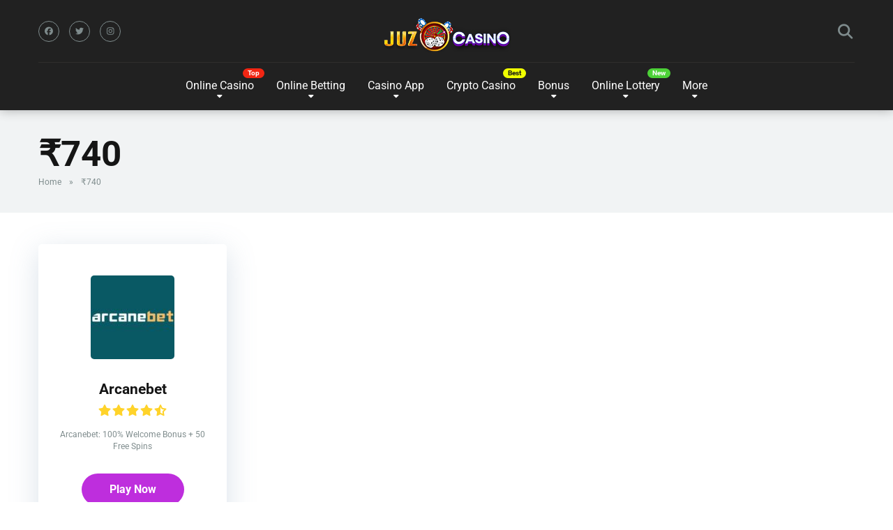

--- FILE ---
content_type: text/html; charset=UTF-8
request_url: https://juzcasino.com/withdrawal-limit/%E2%82%B9740/
body_size: 17760
content:
<!DOCTYPE html>
<html lang="en-US">
<head>
	<!-- Global site tag (gtag.js) - Google Analytics -->
<script async src="https://www.googletagmanager.com/gtag/js?id=G-24B5S03R79"></script>
<script>
  window.dataLayer = window.dataLayer || [];
  function gtag(){dataLayer.push(arguments);}
  gtag('js', new Date());

  gtag('config', 'G-24B5S03R79');
</script>
    <meta charset="UTF-8" />
    <meta http-equiv="X-UA-Compatible" content="IE=edge" />
    <meta name="viewport" id="viewport" content="width=device-width, initial-scale=1.0, maximum-scale=1.0, minimum-scale=1.0, user-scalable=no" />
	<meta name='robots' content='index, follow, max-image-preview:large, max-snippet:-1, max-video-preview:-1' />

	<!-- This site is optimized with the Yoast SEO plugin v26.6 - https://yoast.com/wordpress/plugins/seo/ -->
	<title>₹740 Archives - Juz Casino</title>
	<link rel="canonical" href="https://juzcasino.com/withdrawal-limit/₹740/" />
	<meta property="og:locale" content="en_US" />
	<meta property="og:type" content="article" />
	<meta property="og:title" content="₹740 Archives - Juz Casino" />
	<meta property="og:url" content="https://juzcasino.com/withdrawal-limit/₹740/" />
	<meta property="og:site_name" content="Juz Casino" />
	<meta name="twitter:card" content="summary_large_image" />
	<script type="application/ld+json" class="yoast-schema-graph">{"@context":"https://schema.org","@graph":[{"@type":"CollectionPage","@id":"https://juzcasino.com/withdrawal-limit/%e2%82%b9740/","url":"https://juzcasino.com/withdrawal-limit/%e2%82%b9740/","name":"₹740 Archives - Juz Casino","isPartOf":{"@id":"https://juzcasino.com/#website"},"primaryImageOfPage":{"@id":"https://juzcasino.com/withdrawal-limit/%e2%82%b9740/#primaryimage"},"image":{"@id":"https://juzcasino.com/withdrawal-limit/%e2%82%b9740/#primaryimage"},"thumbnailUrl":"https://juzcasino.com/wp-content/uploads/2024/02/arcanebet-logo.jpg","breadcrumb":{"@id":"https://juzcasino.com/withdrawal-limit/%e2%82%b9740/#breadcrumb"},"inLanguage":"en-US"},{"@type":"ImageObject","inLanguage":"en-US","@id":"https://juzcasino.com/withdrawal-limit/%e2%82%b9740/#primaryimage","url":"https://juzcasino.com/wp-content/uploads/2024/02/arcanebet-logo.jpg","contentUrl":"https://juzcasino.com/wp-content/uploads/2024/02/arcanebet-logo.jpg","width":400,"height":400,"caption":"arcanebet logo"},{"@type":"BreadcrumbList","@id":"https://juzcasino.com/withdrawal-limit/%e2%82%b9740/#breadcrumb","itemListElement":[{"@type":"ListItem","position":1,"name":"Home","item":"https://juzcasino.com/"},{"@type":"ListItem","position":2,"name":"₹740"}]},{"@type":"WebSite","@id":"https://juzcasino.com/#website","url":"https://juzcasino.com/","name":"Juz Casino","description":"Guide to Online Casino Betting India","publisher":{"@id":"https://juzcasino.com/#organization"},"potentialAction":[{"@type":"SearchAction","target":{"@type":"EntryPoint","urlTemplate":"https://juzcasino.com/?s={search_term_string}"},"query-input":{"@type":"PropertyValueSpecification","valueRequired":true,"valueName":"search_term_string"}}],"inLanguage":"en-US"},{"@type":"Organization","@id":"https://juzcasino.com/#organization","name":"Juz Casino","url":"https://juzcasino.com/","logo":{"@type":"ImageObject","inLanguage":"en-US","@id":"https://juzcasino.com/#/schema/logo/image/","url":"https://juzcasino.com/wp-content/uploads/2022/04/Untitled-2new.png","contentUrl":"https://juzcasino.com/wp-content/uploads/2022/04/Untitled-2new.png","width":183,"height":50,"caption":"Juz Casino"},"image":{"@id":"https://juzcasino.com/#/schema/logo/image/"}}]}</script>
	<!-- / Yoast SEO plugin. -->


<link rel='dns-prefetch' href='//kit.fontawesome.com' />
<link rel='dns-prefetch' href='//stats.wp.com' />

<link rel='dns-prefetch' href='//use.fontawesome.com' />
<link rel="alternate" type="application/rss+xml" title="Juz Casino &raquo; Feed" href="https://juzcasino.com/feed/" />
<link rel="alternate" type="application/rss+xml" title="Juz Casino &raquo; Comments Feed" href="https://juzcasino.com/comments/feed/" />
<link rel="alternate" type="application/rss+xml" title="Juz Casino &raquo; ₹740 Withdrawal Limits Feed" href="https://juzcasino.com/withdrawal-limit/%e2%82%b9740/feed/" />
<link id='omgf-preload-0' rel='preload' href='//juzcasino.com/wp-content/uploads/omgf/mercury-googlefonts/roboto-normal-latin.woff2?ver=1693918815' as='font' type='font/woff2' crossorigin />
		<!-- This site uses the Google Analytics by MonsterInsights plugin v9.11.1 - Using Analytics tracking - https://www.monsterinsights.com/ -->
							<script src="//www.googletagmanager.com/gtag/js?id=G-24B5S03R79"  data-cfasync="false" data-wpfc-render="false" type="text/javascript" async></script>
			<script data-cfasync="false" data-wpfc-render="false" type="text/javascript">
				var mi_version = '9.11.1';
				var mi_track_user = true;
				var mi_no_track_reason = '';
								var MonsterInsightsDefaultLocations = {"page_location":"https:\/\/juzcasino.com\/withdrawal-limit\/%E2%82%B9740\/"};
								if ( typeof MonsterInsightsPrivacyGuardFilter === 'function' ) {
					var MonsterInsightsLocations = (typeof MonsterInsightsExcludeQuery === 'object') ? MonsterInsightsPrivacyGuardFilter( MonsterInsightsExcludeQuery ) : MonsterInsightsPrivacyGuardFilter( MonsterInsightsDefaultLocations );
				} else {
					var MonsterInsightsLocations = (typeof MonsterInsightsExcludeQuery === 'object') ? MonsterInsightsExcludeQuery : MonsterInsightsDefaultLocations;
				}

								var disableStrs = [
										'ga-disable-G-24B5S03R79',
									];

				/* Function to detect opted out users */
				function __gtagTrackerIsOptedOut() {
					for (var index = 0; index < disableStrs.length; index++) {
						if (document.cookie.indexOf(disableStrs[index] + '=true') > -1) {
							return true;
						}
					}

					return false;
				}

				/* Disable tracking if the opt-out cookie exists. */
				if (__gtagTrackerIsOptedOut()) {
					for (var index = 0; index < disableStrs.length; index++) {
						window[disableStrs[index]] = true;
					}
				}

				/* Opt-out function */
				function __gtagTrackerOptout() {
					for (var index = 0; index < disableStrs.length; index++) {
						document.cookie = disableStrs[index] + '=true; expires=Thu, 31 Dec 2099 23:59:59 UTC; path=/';
						window[disableStrs[index]] = true;
					}
				}

				if ('undefined' === typeof gaOptout) {
					function gaOptout() {
						__gtagTrackerOptout();
					}
				}
								window.dataLayer = window.dataLayer || [];

				window.MonsterInsightsDualTracker = {
					helpers: {},
					trackers: {},
				};
				if (mi_track_user) {
					function __gtagDataLayer() {
						dataLayer.push(arguments);
					}

					function __gtagTracker(type, name, parameters) {
						if (!parameters) {
							parameters = {};
						}

						if (parameters.send_to) {
							__gtagDataLayer.apply(null, arguments);
							return;
						}

						if (type === 'event') {
														parameters.send_to = monsterinsights_frontend.v4_id;
							var hookName = name;
							if (typeof parameters['event_category'] !== 'undefined') {
								hookName = parameters['event_category'] + ':' + name;
							}

							if (typeof MonsterInsightsDualTracker.trackers[hookName] !== 'undefined') {
								MonsterInsightsDualTracker.trackers[hookName](parameters);
							} else {
								__gtagDataLayer('event', name, parameters);
							}
							
						} else {
							__gtagDataLayer.apply(null, arguments);
						}
					}

					__gtagTracker('js', new Date());
					__gtagTracker('set', {
						'developer_id.dZGIzZG': true,
											});
					if ( MonsterInsightsLocations.page_location ) {
						__gtagTracker('set', MonsterInsightsLocations);
					}
										__gtagTracker('config', 'G-24B5S03R79', {"forceSSL":"true","link_attribution":"true"} );
										window.gtag = __gtagTracker;										(function () {
						/* https://developers.google.com/analytics/devguides/collection/analyticsjs/ */
						/* ga and __gaTracker compatibility shim. */
						var noopfn = function () {
							return null;
						};
						var newtracker = function () {
							return new Tracker();
						};
						var Tracker = function () {
							return null;
						};
						var p = Tracker.prototype;
						p.get = noopfn;
						p.set = noopfn;
						p.send = function () {
							var args = Array.prototype.slice.call(arguments);
							args.unshift('send');
							__gaTracker.apply(null, args);
						};
						var __gaTracker = function () {
							var len = arguments.length;
							if (len === 0) {
								return;
							}
							var f = arguments[len - 1];
							if (typeof f !== 'object' || f === null || typeof f.hitCallback !== 'function') {
								if ('send' === arguments[0]) {
									var hitConverted, hitObject = false, action;
									if ('event' === arguments[1]) {
										if ('undefined' !== typeof arguments[3]) {
											hitObject = {
												'eventAction': arguments[3],
												'eventCategory': arguments[2],
												'eventLabel': arguments[4],
												'value': arguments[5] ? arguments[5] : 1,
											}
										}
									}
									if ('pageview' === arguments[1]) {
										if ('undefined' !== typeof arguments[2]) {
											hitObject = {
												'eventAction': 'page_view',
												'page_path': arguments[2],
											}
										}
									}
									if (typeof arguments[2] === 'object') {
										hitObject = arguments[2];
									}
									if (typeof arguments[5] === 'object') {
										Object.assign(hitObject, arguments[5]);
									}
									if ('undefined' !== typeof arguments[1].hitType) {
										hitObject = arguments[1];
										if ('pageview' === hitObject.hitType) {
											hitObject.eventAction = 'page_view';
										}
									}
									if (hitObject) {
										action = 'timing' === arguments[1].hitType ? 'timing_complete' : hitObject.eventAction;
										hitConverted = mapArgs(hitObject);
										__gtagTracker('event', action, hitConverted);
									}
								}
								return;
							}

							function mapArgs(args) {
								var arg, hit = {};
								var gaMap = {
									'eventCategory': 'event_category',
									'eventAction': 'event_action',
									'eventLabel': 'event_label',
									'eventValue': 'event_value',
									'nonInteraction': 'non_interaction',
									'timingCategory': 'event_category',
									'timingVar': 'name',
									'timingValue': 'value',
									'timingLabel': 'event_label',
									'page': 'page_path',
									'location': 'page_location',
									'title': 'page_title',
									'referrer' : 'page_referrer',
								};
								for (arg in args) {
																		if (!(!args.hasOwnProperty(arg) || !gaMap.hasOwnProperty(arg))) {
										hit[gaMap[arg]] = args[arg];
									} else {
										hit[arg] = args[arg];
									}
								}
								return hit;
							}

							try {
								f.hitCallback();
							} catch (ex) {
							}
						};
						__gaTracker.create = newtracker;
						__gaTracker.getByName = newtracker;
						__gaTracker.getAll = function () {
							return [];
						};
						__gaTracker.remove = noopfn;
						__gaTracker.loaded = true;
						window['__gaTracker'] = __gaTracker;
					})();
									} else {
										console.log("");
					(function () {
						function __gtagTracker() {
							return null;
						}

						window['__gtagTracker'] = __gtagTracker;
						window['gtag'] = __gtagTracker;
					})();
									}
			</script>
							<!-- / Google Analytics by MonsterInsights -->
		<style type="text/css" media="all">
.wpautoterms-footer{background-color:#ffffff;text-align:center;}
.wpautoterms-footer a{color:#000000;font-family:Arial, sans-serif;font-size:14px;}
.wpautoterms-footer .separator{color:#cccccc;font-family:Arial, sans-serif;font-size:14px;}</style>
<style id='wp-img-auto-sizes-contain-inline-css' type='text/css'>
img:is([sizes=auto i],[sizes^="auto," i]){contain-intrinsic-size:3000px 1500px}
/*# sourceURL=wp-img-auto-sizes-contain-inline-css */
</style>
<link rel='stylesheet' id='structured-content-frontend-css' href='https://juzcasino.com/wp-content/plugins/structured-content/dist/blocks.style.build.css?ver=1.7.0' type='text/css' media='all' />
<style id='wp-emoji-styles-inline-css' type='text/css'>

	img.wp-smiley, img.emoji {
		display: inline !important;
		border: none !important;
		box-shadow: none !important;
		height: 1em !important;
		width: 1em !important;
		margin: 0 0.07em !important;
		vertical-align: -0.1em !important;
		background: none !important;
		padding: 0 !important;
	}
/*# sourceURL=wp-emoji-styles-inline-css */
</style>
<link rel='stylesheet' id='wp-block-library-css' href='https://juzcasino.com/wp-includes/css/dist/block-library/style.min.css?ver=6.9' type='text/css' media='all' />
<style id='global-styles-inline-css' type='text/css'>
:root{--wp--preset--aspect-ratio--square: 1;--wp--preset--aspect-ratio--4-3: 4/3;--wp--preset--aspect-ratio--3-4: 3/4;--wp--preset--aspect-ratio--3-2: 3/2;--wp--preset--aspect-ratio--2-3: 2/3;--wp--preset--aspect-ratio--16-9: 16/9;--wp--preset--aspect-ratio--9-16: 9/16;--wp--preset--color--black: #000000;--wp--preset--color--cyan-bluish-gray: #abb8c3;--wp--preset--color--white: #ffffff;--wp--preset--color--pale-pink: #f78da7;--wp--preset--color--vivid-red: #cf2e2e;--wp--preset--color--luminous-vivid-orange: #ff6900;--wp--preset--color--luminous-vivid-amber: #fcb900;--wp--preset--color--light-green-cyan: #7bdcb5;--wp--preset--color--vivid-green-cyan: #00d084;--wp--preset--color--pale-cyan-blue: #8ed1fc;--wp--preset--color--vivid-cyan-blue: #0693e3;--wp--preset--color--vivid-purple: #9b51e0;--wp--preset--color--mercury-main: #be2edd;--wp--preset--color--mercury-second: #ff2453;--wp--preset--color--mercury-white: #fff;--wp--preset--color--mercury-gray: #263238;--wp--preset--color--mercury-emerald: #2edd6c;--wp--preset--color--mercury-alizarin: #e74c3c;--wp--preset--color--mercury-wisteria: #8e44ad;--wp--preset--color--mercury-peter-river: #3498db;--wp--preset--color--mercury-clouds: #ecf0f1;--wp--preset--gradient--vivid-cyan-blue-to-vivid-purple: linear-gradient(135deg,rgb(6,147,227) 0%,rgb(155,81,224) 100%);--wp--preset--gradient--light-green-cyan-to-vivid-green-cyan: linear-gradient(135deg,rgb(122,220,180) 0%,rgb(0,208,130) 100%);--wp--preset--gradient--luminous-vivid-amber-to-luminous-vivid-orange: linear-gradient(135deg,rgb(252,185,0) 0%,rgb(255,105,0) 100%);--wp--preset--gradient--luminous-vivid-orange-to-vivid-red: linear-gradient(135deg,rgb(255,105,0) 0%,rgb(207,46,46) 100%);--wp--preset--gradient--very-light-gray-to-cyan-bluish-gray: linear-gradient(135deg,rgb(238,238,238) 0%,rgb(169,184,195) 100%);--wp--preset--gradient--cool-to-warm-spectrum: linear-gradient(135deg,rgb(74,234,220) 0%,rgb(151,120,209) 20%,rgb(207,42,186) 40%,rgb(238,44,130) 60%,rgb(251,105,98) 80%,rgb(254,248,76) 100%);--wp--preset--gradient--blush-light-purple: linear-gradient(135deg,rgb(255,206,236) 0%,rgb(152,150,240) 100%);--wp--preset--gradient--blush-bordeaux: linear-gradient(135deg,rgb(254,205,165) 0%,rgb(254,45,45) 50%,rgb(107,0,62) 100%);--wp--preset--gradient--luminous-dusk: linear-gradient(135deg,rgb(255,203,112) 0%,rgb(199,81,192) 50%,rgb(65,88,208) 100%);--wp--preset--gradient--pale-ocean: linear-gradient(135deg,rgb(255,245,203) 0%,rgb(182,227,212) 50%,rgb(51,167,181) 100%);--wp--preset--gradient--electric-grass: linear-gradient(135deg,rgb(202,248,128) 0%,rgb(113,206,126) 100%);--wp--preset--gradient--midnight: linear-gradient(135deg,rgb(2,3,129) 0%,rgb(40,116,252) 100%);--wp--preset--font-size--small: 13px;--wp--preset--font-size--medium: 20px;--wp--preset--font-size--large: 36px;--wp--preset--font-size--x-large: 42px;--wp--preset--spacing--20: 0.44rem;--wp--preset--spacing--30: 0.67rem;--wp--preset--spacing--40: 1rem;--wp--preset--spacing--50: 1.5rem;--wp--preset--spacing--60: 2.25rem;--wp--preset--spacing--70: 3.38rem;--wp--preset--spacing--80: 5.06rem;--wp--preset--shadow--natural: 6px 6px 9px rgba(0, 0, 0, 0.2);--wp--preset--shadow--deep: 12px 12px 50px rgba(0, 0, 0, 0.4);--wp--preset--shadow--sharp: 6px 6px 0px rgba(0, 0, 0, 0.2);--wp--preset--shadow--outlined: 6px 6px 0px -3px rgb(255, 255, 255), 6px 6px rgb(0, 0, 0);--wp--preset--shadow--crisp: 6px 6px 0px rgb(0, 0, 0);}:where(.is-layout-flex){gap: 0.5em;}:where(.is-layout-grid){gap: 0.5em;}body .is-layout-flex{display: flex;}.is-layout-flex{flex-wrap: wrap;align-items: center;}.is-layout-flex > :is(*, div){margin: 0;}body .is-layout-grid{display: grid;}.is-layout-grid > :is(*, div){margin: 0;}:where(.wp-block-columns.is-layout-flex){gap: 2em;}:where(.wp-block-columns.is-layout-grid){gap: 2em;}:where(.wp-block-post-template.is-layout-flex){gap: 1.25em;}:where(.wp-block-post-template.is-layout-grid){gap: 1.25em;}.has-black-color{color: var(--wp--preset--color--black) !important;}.has-cyan-bluish-gray-color{color: var(--wp--preset--color--cyan-bluish-gray) !important;}.has-white-color{color: var(--wp--preset--color--white) !important;}.has-pale-pink-color{color: var(--wp--preset--color--pale-pink) !important;}.has-vivid-red-color{color: var(--wp--preset--color--vivid-red) !important;}.has-luminous-vivid-orange-color{color: var(--wp--preset--color--luminous-vivid-orange) !important;}.has-luminous-vivid-amber-color{color: var(--wp--preset--color--luminous-vivid-amber) !important;}.has-light-green-cyan-color{color: var(--wp--preset--color--light-green-cyan) !important;}.has-vivid-green-cyan-color{color: var(--wp--preset--color--vivid-green-cyan) !important;}.has-pale-cyan-blue-color{color: var(--wp--preset--color--pale-cyan-blue) !important;}.has-vivid-cyan-blue-color{color: var(--wp--preset--color--vivid-cyan-blue) !important;}.has-vivid-purple-color{color: var(--wp--preset--color--vivid-purple) !important;}.has-black-background-color{background-color: var(--wp--preset--color--black) !important;}.has-cyan-bluish-gray-background-color{background-color: var(--wp--preset--color--cyan-bluish-gray) !important;}.has-white-background-color{background-color: var(--wp--preset--color--white) !important;}.has-pale-pink-background-color{background-color: var(--wp--preset--color--pale-pink) !important;}.has-vivid-red-background-color{background-color: var(--wp--preset--color--vivid-red) !important;}.has-luminous-vivid-orange-background-color{background-color: var(--wp--preset--color--luminous-vivid-orange) !important;}.has-luminous-vivid-amber-background-color{background-color: var(--wp--preset--color--luminous-vivid-amber) !important;}.has-light-green-cyan-background-color{background-color: var(--wp--preset--color--light-green-cyan) !important;}.has-vivid-green-cyan-background-color{background-color: var(--wp--preset--color--vivid-green-cyan) !important;}.has-pale-cyan-blue-background-color{background-color: var(--wp--preset--color--pale-cyan-blue) !important;}.has-vivid-cyan-blue-background-color{background-color: var(--wp--preset--color--vivid-cyan-blue) !important;}.has-vivid-purple-background-color{background-color: var(--wp--preset--color--vivid-purple) !important;}.has-black-border-color{border-color: var(--wp--preset--color--black) !important;}.has-cyan-bluish-gray-border-color{border-color: var(--wp--preset--color--cyan-bluish-gray) !important;}.has-white-border-color{border-color: var(--wp--preset--color--white) !important;}.has-pale-pink-border-color{border-color: var(--wp--preset--color--pale-pink) !important;}.has-vivid-red-border-color{border-color: var(--wp--preset--color--vivid-red) !important;}.has-luminous-vivid-orange-border-color{border-color: var(--wp--preset--color--luminous-vivid-orange) !important;}.has-luminous-vivid-amber-border-color{border-color: var(--wp--preset--color--luminous-vivid-amber) !important;}.has-light-green-cyan-border-color{border-color: var(--wp--preset--color--light-green-cyan) !important;}.has-vivid-green-cyan-border-color{border-color: var(--wp--preset--color--vivid-green-cyan) !important;}.has-pale-cyan-blue-border-color{border-color: var(--wp--preset--color--pale-cyan-blue) !important;}.has-vivid-cyan-blue-border-color{border-color: var(--wp--preset--color--vivid-cyan-blue) !important;}.has-vivid-purple-border-color{border-color: var(--wp--preset--color--vivid-purple) !important;}.has-vivid-cyan-blue-to-vivid-purple-gradient-background{background: var(--wp--preset--gradient--vivid-cyan-blue-to-vivid-purple) !important;}.has-light-green-cyan-to-vivid-green-cyan-gradient-background{background: var(--wp--preset--gradient--light-green-cyan-to-vivid-green-cyan) !important;}.has-luminous-vivid-amber-to-luminous-vivid-orange-gradient-background{background: var(--wp--preset--gradient--luminous-vivid-amber-to-luminous-vivid-orange) !important;}.has-luminous-vivid-orange-to-vivid-red-gradient-background{background: var(--wp--preset--gradient--luminous-vivid-orange-to-vivid-red) !important;}.has-very-light-gray-to-cyan-bluish-gray-gradient-background{background: var(--wp--preset--gradient--very-light-gray-to-cyan-bluish-gray) !important;}.has-cool-to-warm-spectrum-gradient-background{background: var(--wp--preset--gradient--cool-to-warm-spectrum) !important;}.has-blush-light-purple-gradient-background{background: var(--wp--preset--gradient--blush-light-purple) !important;}.has-blush-bordeaux-gradient-background{background: var(--wp--preset--gradient--blush-bordeaux) !important;}.has-luminous-dusk-gradient-background{background: var(--wp--preset--gradient--luminous-dusk) !important;}.has-pale-ocean-gradient-background{background: var(--wp--preset--gradient--pale-ocean) !important;}.has-electric-grass-gradient-background{background: var(--wp--preset--gradient--electric-grass) !important;}.has-midnight-gradient-background{background: var(--wp--preset--gradient--midnight) !important;}.has-small-font-size{font-size: var(--wp--preset--font-size--small) !important;}.has-medium-font-size{font-size: var(--wp--preset--font-size--medium) !important;}.has-large-font-size{font-size: var(--wp--preset--font-size--large) !important;}.has-x-large-font-size{font-size: var(--wp--preset--font-size--x-large) !important;}
/*# sourceURL=global-styles-inline-css */
</style>

<style id='classic-theme-styles-inline-css' type='text/css'>
/*! This file is auto-generated */
.wp-block-button__link{color:#fff;background-color:#32373c;border-radius:9999px;box-shadow:none;text-decoration:none;padding:calc(.667em + 2px) calc(1.333em + 2px);font-size:1.125em}.wp-block-file__button{background:#32373c;color:#fff;text-decoration:none}
/*# sourceURL=/wp-includes/css/classic-themes.min.css */
</style>
<style id='font-awesome-svg-styles-default-inline-css' type='text/css'>
.svg-inline--fa {
  display: inline-block;
  height: 1em;
  overflow: visible;
  vertical-align: -.125em;
}
/*# sourceURL=font-awesome-svg-styles-default-inline-css */
</style>
<link rel='stylesheet' id='font-awesome-svg-styles-css' href='https://juzcasino.com/wp-content/uploads/font-awesome/v7.1.0/css/svg-with-js.css' type='text/css' media='all' />
<style id='font-awesome-svg-styles-inline-css' type='text/css'>
   .wp-block-font-awesome-icon svg::before,
   .wp-rich-text-font-awesome-icon svg::before {content: unset;}
/*# sourceURL=font-awesome-svg-styles-inline-css */
</style>
<link rel='stylesheet' id='aces-style-css' href='https://juzcasino.com/wp-content/plugins/aces/css/aces-style.css?ver=2.6.1' type='text/css' media='all' />
<link rel='stylesheet' id='aces-media-css' href='https://juzcasino.com/wp-content/plugins/aces/css/aces-media.css?ver=2.6.1' type='text/css' media='all' />
<link rel='stylesheet' id='dashicons-css' href='https://juzcasino.com/wp-includes/css/dashicons.min.css?ver=6.9' type='text/css' media='all' />
<link rel='stylesheet' id='admin-bar-css' href='https://juzcasino.com/wp-includes/css/admin-bar.min.css?ver=6.9' type='text/css' media='all' />
<style id='admin-bar-inline-css' type='text/css'>

    /* Hide CanvasJS credits for P404 charts specifically */
    #p404RedirectChart .canvasjs-chart-credit {
        display: none !important;
    }
    
    #p404RedirectChart canvas {
        border-radius: 6px;
    }

    .p404-redirect-adminbar-weekly-title {
        font-weight: bold;
        font-size: 14px;
        color: #fff;
        margin-bottom: 6px;
    }

    #wpadminbar #wp-admin-bar-p404_free_top_button .ab-icon:before {
        content: "\f103";
        color: #dc3545;
        top: 3px;
    }
    
    #wp-admin-bar-p404_free_top_button .ab-item {
        min-width: 80px !important;
        padding: 0px !important;
    }
    
    /* Ensure proper positioning and z-index for P404 dropdown */
    .p404-redirect-adminbar-dropdown-wrap { 
        min-width: 0; 
        padding: 0;
        position: static !important;
    }
    
    #wpadminbar #wp-admin-bar-p404_free_top_button_dropdown {
        position: static !important;
    }
    
    #wpadminbar #wp-admin-bar-p404_free_top_button_dropdown .ab-item {
        padding: 0 !important;
        margin: 0 !important;
    }
    
    .p404-redirect-dropdown-container {
        min-width: 340px;
        padding: 18px 18px 12px 18px;
        background: #23282d !important;
        color: #fff;
        border-radius: 12px;
        box-shadow: 0 8px 32px rgba(0,0,0,0.25);
        margin-top: 10px;
        position: relative !important;
        z-index: 999999 !important;
        display: block !important;
        border: 1px solid #444;
    }
    
    /* Ensure P404 dropdown appears on hover */
    #wpadminbar #wp-admin-bar-p404_free_top_button .p404-redirect-dropdown-container { 
        display: none !important;
    }
    
    #wpadminbar #wp-admin-bar-p404_free_top_button:hover .p404-redirect-dropdown-container { 
        display: block !important;
    }
    
    #wpadminbar #wp-admin-bar-p404_free_top_button:hover #wp-admin-bar-p404_free_top_button_dropdown .p404-redirect-dropdown-container {
        display: block !important;
    }
    
    .p404-redirect-card {
        background: #2c3338;
        border-radius: 8px;
        padding: 18px 18px 12px 18px;
        box-shadow: 0 2px 8px rgba(0,0,0,0.07);
        display: flex;
        flex-direction: column;
        align-items: flex-start;
        border: 1px solid #444;
    }
    
    .p404-redirect-btn {
        display: inline-block;
        background: #dc3545;
        color: #fff !important;
        font-weight: bold;
        padding: 5px 22px;
        border-radius: 8px;
        text-decoration: none;
        font-size: 17px;
        transition: background 0.2s, box-shadow 0.2s;
        margin-top: 8px;
        box-shadow: 0 2px 8px rgba(220,53,69,0.15);
        text-align: center;
        line-height: 1.6;
    }
    
    .p404-redirect-btn:hover {
        background: #c82333;
        color: #fff !important;
        box-shadow: 0 4px 16px rgba(220,53,69,0.25);
    }
    
    /* Prevent conflicts with other admin bar dropdowns */
    #wpadminbar .ab-top-menu > li:hover > .ab-item,
    #wpadminbar .ab-top-menu > li.hover > .ab-item {
        z-index: auto;
    }
    
    #wpadminbar #wp-admin-bar-p404_free_top_button:hover > .ab-item {
        z-index: 999998 !important;
    }
    
/*# sourceURL=admin-bar-inline-css */
</style>
<link rel='stylesheet' id='wpautoterms_css-css' href='https://juzcasino.com/wp-content/plugins/auto-terms-of-service-and-privacy-policy/css/wpautoterms.css?ver=6.9' type='text/css' media='all' />
<link rel='stylesheet' id='contact-form-7-css' href='https://juzcasino.com/wp-content/plugins/contact-form-7/includes/css/styles.css?ver=6.1.4' type='text/css' media='all' />
<link rel='stylesheet' id='poka-review-vendor-css' href='https://juzcasino.com/wp-content/plugins/poka-review/public/css/poka-review-vendor.min.css?ver=1.1.1' type='text/css' media='all' />
<link rel='stylesheet' id='poka-review-main-css' href='https://juzcasino.com/wp-content/plugins/poka-review/public/css/poka-review-main.css?ver=6.9' type='text/css' media='all' />
<link rel='stylesheet' id='mercury-googlefonts-css' href='//juzcasino.com/wp-content/uploads/omgf/mercury-googlefonts/mercury-googlefonts.css?ver=1693918815' type='text/css' media='all' />
<link rel='stylesheet' id='owl-carousel-css' href='https://juzcasino.com/wp-content/themes/Mercury/mercury/css/owl.carousel.min.css?ver=2.3.4' type='text/css' media='all' />
<link rel='stylesheet' id='owl-carousel-animate-css' href='https://juzcasino.com/wp-content/themes/Mercury/mercury/css/animate.css?ver=2.3.4' type='text/css' media='all' />
<link rel='stylesheet' id='mercury-style-css' href='https://juzcasino.com/wp-content/themes/Mercury/mercury-child/style.css?ver=3.8.2' type='text/css' media='all' />
<style id='mercury-style-inline-css' type='text/css'>


/* Main Color */

.has-mercury-main-color,
.home-page .textwidget a:hover,
.space-header-2-top-soc a:hover,
.space-header-menu ul.main-menu li a:hover,
.space-header-menu ul.main-menu li:hover a,
.space-header-2-nav ul.main-menu li a:hover,
.space-header-2-nav ul.main-menu li:hover a,
.space-page-content a:hover,
.space-pros-cons ul li a:hover,
.space-pros-cons ol li a:hover,
.space-companies-2-archive-item-desc a:hover,
.space-organizations-3-archive-item-terms-ins a:hover,
.space-organizations-7-archive-item-terms a:hover,
.space-organizations-8-archive-item-terms a:hover,
.space-comments-form-box p.comment-notes span.required,
form.comment-form p.comment-notes span.required {
	color: #be2edd;
}

input[type="submit"],
.has-mercury-main-background-color,
.space-block-title span:after,
.space-widget-title span:after,
.space-companies-archive-item-button a,
.space-companies-sidebar-item-button a,
.space-organizations-3-archive-item-count,
.space-units-archive-item-button a,
.space-units-sidebar-item-button a,
.space-aces-single-offer-info-button-ins a,
.space-offers-archive-item-button a,
.home-page .widget_mc4wp_form_widget .space-widget-title::after,
.space-content-section .widget_mc4wp_form_widget .space-widget-title::after {
	background-color: #be2edd;
}

.space-header-menu ul.main-menu li a:hover,
.space-header-menu ul.main-menu li:hover a,
.space-header-2-nav ul.main-menu li a:hover,
.space-header-2-nav ul.main-menu li:hover a {
	border-bottom: 2px solid #be2edd;
}
.space-header-2-top-soc a:hover {
	border: 1px solid #be2edd;
}
.space-companies-archive-item-button a:hover,
.space-units-archive-item-button a:hover,
.space-offers-archive-item-button a:hover,
.space-aces-single-offer-info-button-ins a:hover {
    box-shadow: 0px 8px 30px 0px rgba(190,46,221, 0.60) !important;
}

/* Second Color */

.has-mercury-second-color,
.space-page-content a,
.space-pros-cons ul li a,
.space-pros-cons ol li a,
.space-page-content ul li:before,
.home-page .textwidget ul li:before,
.space-widget ul li a:hover,
.home-page .textwidget a,
#recentcomments li a:hover,
#recentcomments li span.comment-author-link a:hover,
h3.comment-reply-title small a,
.space-companies-sidebar-2-item-desc a,
.space-companies-sidebar-item-title p a,
.space-companies-archive-item-short-desc a,
.space-companies-2-archive-item-desc a,
.space-organizations-3-archive-item-terms-ins a,
.space-organizations-7-archive-item-terms a,
.space-organizations-8-archive-item-terms a,
.space-organization-content-info a,
.space-organization-style-2-calltoaction-text-ins a,
.space-organization-details-item-title span,
.space-organization-style-2-ratings-all-item-value i,
.space-organization-style-2-calltoaction-text-ins a,
.space-organization-content-short-desc a,
.space-organization-header-short-desc a,
.space-organization-content-rating-stars i,
.space-organization-content-rating-overall .star-rating .star,
.space-companies-archive-item-rating .star-rating .star,
.space-organization-content-logo-stars i,
.space-organization-content-logo-stars .star-rating .star,
.space-companies-2-archive-item-rating .star-rating .star,
.space-organizations-3-archive-item-rating-box .star-rating .star,
.space-organizations-4-archive-item-title .star-rating .star,
.space-companies-sidebar-2-item-rating .star-rating .star,
.space-comments-list-item-date a.comment-reply-link,
.space-categories-list-box ul li a,
.space-news-10-item-category a,
.small .space-news-11-item-category a,
#scrolltop,
.widget_mc4wp_form_widget .mc4wp-response a,
.space-header-height.dark .space-header-menu ul.main-menu li a:hover,
.space-header-height.dark .space-header-menu ul.main-menu li:hover a,
.space-header-2-height.dark .space-header-2-nav ul.main-menu li a:hover,
.space-header-2-height.dark .space-header-2-nav ul.main-menu li:hover a,
.space-header-2-height.dark .space-header-2-top-soc a:hover,
.space-organization-header-logo-rating i {
	color: #ff2453;
}

.space-title-box-category a,
.has-mercury-second-background-color,
.space-organization-details-item-links a:hover,
.space-news-2-small-item-img-category a,
.space-news-2-item-big-box-category span,
.space-block-title span:before,
.space-widget-title span:before,
.space-news-4-item.small-news-block .space-news-4-item-img-category a,
.space-news-4-item.big-news-block .space-news-4-item-top-category span,
.space-news-6-item-top-category span,
.space-news-7-item-category span,
.space-news-3-item-img-category a,
.space-news-8-item-title-category span,
.space-news-9-item-info-category span,
.space-archive-loop-item-img-category a,
.space-organizations-3-archive-item:first-child .space-organizations-3-archive-item-count,
.space-single-offer.space-dark-style .space-aces-single-offer-info-button-ins a,
.space-offers-archive-item.space-dark-style .space-offers-archive-item-button a,
nav.pagination a,
nav.comments-pagination a,
nav.pagination-post a span.page-number,
.widget_tag_cloud a,
.space-footer-top-age span.age-limit,
.space-footer-top-soc a:hover,
.home-page .widget_mc4wp_form_widget .mc4wp-form-fields .space-subscribe-filds button,
.space-content-section .widget_mc4wp_form_widget .mc4wp-form-fields .space-subscribe-filds button {
	background-color: #ff2453;
}

.space-footer-top-soc a:hover,
.space-header-2-height.dark .space-header-2-top-soc a:hover,
.space-categories-list-box ul li a {
	border: 1px solid #ff2453;
}

.space-header-height.dark .space-header-menu ul.main-menu li a:hover,
.space-header-height.dark .space-header-menu ul.main-menu li:hover a,
.space-header-2-height.dark .space-header-2-nav ul.main-menu li a:hover,
.space-header-2-height.dark .space-header-2-nav ul.main-menu li:hover a {
	border-bottom: 2px solid #ff2453;
}

.space-offers-archive-item.space-dark-style .space-offers-archive-item-button a:hover,
.space-single-offer.space-dark-style .space-aces-single-offer-info-button-ins a:hover {
    box-shadow: 0px 8px 30px 0px rgba(255,36,83, 0.60) !important;
}

/* Stars Color */

.star,
.fa-star {
	color: #ffd32a!important;
}

.space-rating-star-background {
	background-color: #ffd32a;
}

/* Custom header layout colors */

/* --- Header #1 Style --- */

.space-header-height .space-header-wrap {
	background-color: #212121;
}
.space-header-height .space-header-top,
.space-header-height .space-header-logo-ins:after {
	background-color: #302e2d;
}
.space-header-height .space-header-top-soc a,
.space-header-height .space-header-top-menu ul li a {
	color: #7f8c8d;
}
.space-header-height .space-header-top-soc a:hover ,
.space-header-height .space-header-top-menu ul li a:hover {
	color: #151515;
}
.space-header-height .space-header-logo a {
	color: #2d3436;
}
.space-header-height .space-header-logo span {
	color: #7f8c8d;
}
.space-header-height .space-header-menu ul.main-menu li,
.space-header-height .space-header-menu ul.main-menu li a,
.space-header-height .space-header-search {
	color: #ffffff;
}
.space-header-height .space-mobile-menu-icon div {
	background-color: #ffffff;
}
.space-header-height .space-header-menu ul.main-menu li a:hover,
.space-header-height .space-header-menu ul.main-menu li:hover a {
	color: #be2edd;
	border-bottom: 2px solid #be2edd;
}

.space-header-height .space-header-menu ul.main-menu li ul.sub-menu {
	background-color: #ffffff;
}

.space-header-height .space-header-menu ul.main-menu li ul.sub-menu li.menu-item-has-children:after,
.space-header-height .space-header-menu ul.main-menu li ul.sub-menu li a {
	color: #34495e;
	border-bottom: 1px solid transparent;
}
.space-header-height .space-header-menu ul.main-menu li ul.sub-menu li a:hover {
	border-bottom: 1px solid transparent;
	color: #b2bec3;
	text-decoration: none;
}

/* --- Header #2 Style --- */

.space-header-2-height .space-header-2-wrap,
.space-header-2-height .space-header-2-wrap.fixed .space-header-2-nav {
	background-color: #212121;
}
.space-header-2-height .space-header-2-top-ins {
	border-bottom: 1px solid #302e2d;
}
.space-header-2-height .space-header-2-top-soc a,
.space-header-2-height .space-header-search {
	color: #7f8c8d;
}
.space-header-2-height .space-header-2-top-soc a {
	border: 1px solid #7f8c8d;
}
.space-header-2-height .space-mobile-menu-icon div {
	background-color: #7f8c8d;
}
.space-header-2-height .space-header-2-top-soc a:hover {
	color: #151515;
	border: 1px solid #151515;
}
.space-header-2-height .space-header-2-top-logo a {
	color: #2d3436;
}
.space-header-2-height .space-header-2-top-logo span {
	color: #7f8c8d;
}
.space-header-2-height .space-header-2-nav ul.main-menu li,
.space-header-2-height .space-header-2-nav ul.main-menu li a {
	color: #ffffff;
}
.space-header-2-height .space-header-2-nav ul.main-menu li a:hover,
.space-header-2-height .space-header-2-nav ul.main-menu li:hover a {
	color: #be2edd;
	border-bottom: 2px solid #be2edd;
}
.space-header-2-height .space-header-2-nav ul.main-menu li ul.sub-menu {
	background-color: #ffffff;
}
.space-header-2-height .space-header-2-nav ul.main-menu li ul.sub-menu li a,
.space-header-2-height .space-header-2-nav ul.main-menu li ul.sub-menu li.menu-item-has-children:after {
	color: #34495e;
	border-bottom: 1px solid transparent;
}
.space-header-2-height .space-header-2-nav ul.main-menu li ul.sub-menu li a:hover {
	border-bottom: 1px solid transparent;
	color: #b2bec3;
	text-decoration: none;
}

/* --- Mobile Menu Style --- */

.space-mobile-menu .space-mobile-menu-block {
	background-color: #212121;
}
.space-mobile-menu .space-mobile-menu-copy {
	border-top: 1px solid #302e2d;
}
.space-mobile-menu .space-mobile-menu-copy {
	color: #7f8c8d;
}
.space-mobile-menu .space-mobile-menu-copy a {
	color: #7f8c8d;
}
.space-mobile-menu .space-mobile-menu-copy a:hover {
	color: #151515;
}
.space-mobile-menu .space-mobile-menu-header a {
	color: #2d3436;
}
.space-mobile-menu .space-mobile-menu-header span {
	color: #7f8c8d;
}
.space-mobile-menu .space-mobile-menu-list ul li {
	color: #ffffff;
}
.space-mobile-menu .space-mobile-menu-list ul li a {
	color: #ffffff;
}
.space-mobile-menu .space-close-icon .to-right,
.space-mobile-menu .space-close-icon .to-left {
	background-color: #ffffff;
}

/* --- New - Label for the main menu items --- */

ul.main-menu > li.new > a:before,
.space-mobile-menu-list > ul > li.new:before {
	content: "New";
    color: #ffffff;
    background-color: #4cd137;
}

/* --- Best - Label for the main menu items --- */

ul.main-menu > li.best > a:before,
.space-mobile-menu-list > ul > li.best:before {
	content: "Best";
    color: #151515;
    background-color: #f0ff00;
}

/* --- Top - Label for the main menu items --- */

ul.main-menu > li.top > a:before,
.space-mobile-menu-list > ul > li.top:before {
	content: "Top";
    color: #ffffff;
    background-color: #f22613;
}

/* --- Fair - Label for the main menu items --- */

ul.main-menu > li.fair > a:before,
.space-mobile-menu-list > ul > li.fair:before {
	content: "Fair";
    color: #ffffff;
    background-color: #8c14fc;
}

/* Play Now - The button color */

.space-organization-content-button a,
.space-unit-content-button a,
.space-organizations-3-archive-item-button-ins a,
.space-organizations-4-archive-item-button-two-ins a,
.space-shortcode-wrap .space-organizations-3-archive-item-button-ins a,
.space-shortcode-wrap .space-organizations-4-archive-item-button-two-ins a {
    color: #ffffff !important;
    background-color: #2ecc71 !important;
}

.space-organization-content-button a:hover,
.space-unit-content-button a:hover,
.space-organizations-3-archive-item-button-ins a:hover,
.space-organizations-4-archive-item-button-two-ins a:hover {
    box-shadow: 0px 0px 15px 0px rgba(46,204,113, 0.55) !important;
}

.space-organization-header-button a.space-style-2-button,
.space-organization-style-2-calltoaction-button-ins a.space-calltoaction-button,
.space-style-3-organization-header-button a.space-style-3-button,
.space-organizations-7-archive-item-button-two a,
.space-organizations-8-archive-item-button-two a,
.space-organization-float-bar-button-wrap a {
    color: #ffffff !important;
    background-color: #2ecc71 !important;
    box-shadow: 0px 5px 15px 0px rgba(46,204,113, 0.55) !important;
}
.space-organization-header-button a.space-style-2-button:hover,
.space-organization-style-2-calltoaction-button-ins a.space-calltoaction-button:hover,
.space-style-3-organization-header-button a.space-style-3-button:hover,
.space-organizations-7-archive-item-button-two a:hover,
.space-organizations-8-archive-item-button-two a:hover,
.space-organization-float-bar-button-wrap a:hover {
    box-shadow: 0px 5px 15px 0px rgba(46,204,113, 0) !important;
}

.space-organizations-5-archive-item-button1 a,
.space-organizations-6-archive-item-button1 a,
.space-units-2-archive-item-button1 a,
.space-units-3-archive-item-button1 a {
    color: #ffffff !important;
    background-color: #2ecc71 !important;
    box-shadow: 0px 10px 15px 0px rgba(46,204,113, 0.5) !important;
}
.space-organizations-5-archive-item-button1 a:hover,
.space-organizations-6-archive-item-button1 a:hover,
.space-units-2-archive-item-button1 a:hover,
.space-units-3-archive-item-button1 a:hover {
    box-shadow: 0px 10px 15px 0px rgba(46,204,113, 0) !important;
}

/* Read Review - The button color */

.space-organizations-3-archive-item-button-ins a:last-child,
.space-organizations-4-archive-item-button-one-ins a,
.space-shortcode-wrap .space-organizations-4-archive-item-button-one-ins a {
    color: #000000 !important;
    background-color: #ffffff !important;
}

.space-organizations-3-archive-item-button-ins a:last-child:hover,
.space-organizations-4-archive-item-button-one-ins a:hover {
    box-shadow: 0px 0px 15px 0px rgba(255,255,255, 0.55) !important;
}
/*# sourceURL=mercury-style-inline-css */
</style>
<link rel='stylesheet' id='mercury-media-css' href='https://juzcasino.com/wp-content/themes/Mercury/mercury/css/media.css?ver=3.8.2' type='text/css' media='all' />
<link rel='stylesheet' id='font-awesome-official-css' href='https://use.fontawesome.com/releases/v7.1.0/css/all.css' type='text/css' media='all' integrity="sha384-YgSbYtJcfPnMV/aJ0UdQk84ctht/ckX0MrfQwxOhw43RMBw2WSaDSMVh4gQwLdE4" crossorigin="anonymous" />
<link rel='stylesheet' id='tablepress-default-css' href='https://juzcasino.com/wp-content/plugins/tablepress/css/build/default.css?ver=3.2.6' type='text/css' media='all' />
<link rel='stylesheet' id='forget-about-shortcode-buttons-css' href='https://juzcasino.com/wp-content/plugins/forget-about-shortcode-buttons/public/css/button-styles.css?ver=2.1.3' type='text/css' media='all' />
<link rel='stylesheet' id='tmm-css' href='https://juzcasino.com/wp-content/plugins/team-members/inc/css/tmm_style.css?ver=6.9' type='text/css' media='all' />
<link rel='stylesheet' id='font-awesome-official-v4shim-css' href='https://use.fontawesome.com/releases/v7.1.0/css/v4-shims.css' type='text/css' media='all' integrity="sha384-x7gY7KtJtebXMA+u0+29uPlUOz4p7j98RqgzQi1GfRXoi2lLDwinWvWfqWmlDB/i" crossorigin="anonymous" />
<script type="text/javascript" src="https://juzcasino.com/wp-includes/js/jquery/jquery.min.js?ver=3.7.1" id="jquery-core-js"></script>
<script type="text/javascript" src="https://juzcasino.com/wp-includes/js/jquery/jquery-migrate.min.js?ver=3.4.1" id="jquery-migrate-js"></script>
<script type="text/javascript" src="https://juzcasino.com/wp-includes/js/dist/dom-ready.min.js?ver=f77871ff7694fffea381" id="wp-dom-ready-js"></script>
<script type="text/javascript" src="https://juzcasino.com/wp-content/plugins/auto-terms-of-service-and-privacy-policy/js/base.js?ver=3.0.4" id="wpautoterms_base-js"></script>
<script type="text/javascript" src="https://juzcasino.com/wp-content/plugins/google-analytics-for-wordpress/assets/js/frontend-gtag.min.js?ver=9.11.1" id="monsterinsights-frontend-script-js" async="async" data-wp-strategy="async"></script>
<script data-cfasync="false" data-wpfc-render="false" type="text/javascript" id='monsterinsights-frontend-script-js-extra'>/* <![CDATA[ */
var monsterinsights_frontend = {"js_events_tracking":"true","download_extensions":"doc,pdf,ppt,zip,xls,docx,pptx,xlsx","inbound_paths":"[{\"path\":\"\\\/go\\\/\",\"label\":\"affiliate\"},{\"path\":\"\\\/recommend\\\/\",\"label\":\"affiliate\"}]","home_url":"https:\/\/juzcasino.com","hash_tracking":"false","v4_id":"G-24B5S03R79"};/* ]]> */
</script>
<link rel="https://api.w.org/" href="https://juzcasino.com/wp-json/" /><link rel="alternate" title="JSON" type="application/json" href="https://juzcasino.com/wp-json/wp/v2/withdrawal-limit/1201" /><link rel="EditURI" type="application/rsd+xml" title="RSD" href="https://juzcasino.com/xmlrpc.php?rsd" />
<meta name="generator" content="WordPress 6.9" />
        <script type="text/javascript">
        var ajaxurl = 'https://juzcasino.com/wp-admin/admin-ajax.php';
        </script>
    	<style>img#wpstats{display:none}</style>
		<meta name="theme-color" content="#302e2d" />
<meta name="msapplication-navbutton-color" content="#302e2d" /> 
<meta name="apple-mobile-web-app-status-bar-style" content="#302e2d" />
<link rel="icon" href="https://juzcasino.com/wp-content/uploads/2022/03/cropped-cropped-cropped-Logo123-1-32x32.png" sizes="32x32" />
<link rel="icon" href="https://juzcasino.com/wp-content/uploads/2022/03/cropped-cropped-cropped-Logo123-1-192x192.png" sizes="192x192" />
<link rel="apple-touch-icon" href="https://juzcasino.com/wp-content/uploads/2022/03/cropped-cropped-cropped-Logo123-1-180x180.png" />
<meta name="msapplication-TileImage" content="https://juzcasino.com/wp-content/uploads/2022/03/cropped-cropped-cropped-Logo123-1-270x270.png" />
		<style type="text/css" id="wp-custom-css">
			.space-organizations-3-archive-item-ins {
	    border: 1px solid gold;
    box-shadow: 0 0 25px 0 #f0dc738c;
}
.prp-rating li::before { display: none; }
.prp-page .prp-content .prp-btn, .wp-admin .prp-content .prp-btn, .prp-page.page .prp-content .prp-btn {
    font-weight: 700;
    padding: 13px 15px;
    font-size: 1.1428571429em;
    -webkit-transition: all 400ms ease;
    -moz-transition: all 400ms ease;
    -ms-transition: all 400ms ease;
    -o-transition: all 400ms ease;
    transition: all 400ms ease;
    -webkit-border-radius: 5px;
    -moz-border-radius: 5px;
    -ms-border-radius: 5px;
    -o-border-radius: 5px;
    border-radius: 10px;
    position: relative;
    overflow: hidden;
    text-decoration: none;
    background: #2ecc71;
    box-shadow: 0 3px 2px rgb(0 0 0 / 10%);
    color: #fff;
    border: 0;
}


.space-organizations-3-archive-item-terms-ins strong {
    font-weight: 700;
    font-size: 20.43px;
    line-height: 1.25em;
    color: #2e3246;
}

/* Adjust the paragraph width and margin for mobile screens */
@media (max-width: 767px) {
    .wp-container-3.wp-container-3
{
        width: 100%; /* Adjust the width as needed */
        margin: 0 5px; /* Adjust the margins as needed */
    }
}

}

/* Adjust the paragraph width and margin for mobile screens */
@media (max-width: 767px) {
    .wp-container-2.wp-container-2
{
        width: 100%; /* Adjust the width as needed */
        margin: 0 5px; /* Adjust the margins as needed */
    }
}

/* Adjust the paragraph width and margin for mobile screens */
@media (max-width: 767px) {
    .wp-container-6.wp-container-6
{
        width: 100%; /* Adjust the width as needed */
        margin: 0 5px; /* Adjust the margins as needed */
    }
}

/* Adjust the paragraph width and margin for mobile screens */
@media (max-width: 767px) {
    .wp-container-9.wp-container-9
{
        width: 100%; /* Adjust the width as needed */
        margin: 0 5px; /* Adjust the margins as needed */
    }
}
/* Adjust the paragraph width and margin for mobile screens */
@media (max-width: 767px) {
    .wp-container-12.wp-container-12
{
        width: 100%; /* Adjust the width as needed */
        margin: 0 5px; /* Adjust the margins as needed */
    }
}

.su-box-style-soft .su-box-title  {
    display: block;
    padding: 0em 0em;
    font-weight: 700;
    font-size: 1.1em;
}

:where(.wp-block-columns.is-layout-flex) {
    gap: 1.3em;
}

.su-box-style-soft .su-box-title {
    display: block;
    padding: 0.3em 0.5em;
    font-weight:600;
    font-size: 1.2em;
}

.space-organization-content-button a {
    display: inline-block;
    padding: 15px 30px;
    font-weight: 700;
    font-size: 1em;
    line-height: 1.25em;
    color: #fff;
    border-radius: 23px;
    background-color: #2ecc71;
    box-shadow: 0px 0px 15px 0px rgba(255, 255, 255, 0.35);
    -webkit-transition: all 0.5s ease-in-out;
    -moz-transition: all 0.5s ease-in-out;
    -ms-transition: all 0.5s ease-in-out;
    -o-transition: all 0.5s ease-in-out;
    transition: all 0.5s ease-in-out;
}

/* Adjust the element width inside a WordPress column on mobile screens */
@media (max-width: 767px) {
    .space-shortcode-wrap-ins {
        max-width: 100%; /* Adjust the width as needed */
        padding: 0 10px; /* Adjust the padding as needed */
    }
}


.space-block-title {
    padding: 31px 30px;
    font-family: 'Roboto', sans-serif;
    color: #151515;
    font-size: 1.333em;
    line-height: 1.45em;
    font-weight: 700;
}

/* Adjust the element width inside the specified column layout on mobile screens */
@media (max-width: 767px) {
    .wp-container-core-columns-is-layout-1 {
        padding: 0 10px; /* Add padding to create spacing */
    }

	
	/* Adjust the element width inside the specified column layout on mobile screens */
@media (max-width: 767px) }
.wp-container-core-columns-is-layout-7 {
        padding: 0 10px; /* Add padding to create spacing */
    }
}

/* Adjust the element width inside the specified column layout on mobile screens */
@media (max-width: 767px) }
.wp-container-core-columns-is-layout-8 {
        padding: 0 10px; /* Add padding to create spacing */
    }
}


/* Adjust the element width inside the specified column layout on mobile screens */
@media (max-width: 767px) {
    .wp-container-core-columns-layout-9 {
        padding: 0 10px; /* Add padding to create spacing */
    }
}

/* Adjust the element width inside the specified column layout on mobile screens */
@media (max-width: 767px) {
    .wp-container-core-columns-layout-10 {
        padding: 0 10px; /* Add padding to create spacing */
    }
}

/* Adjust the element width inside the specified column layout on mobile screens */
@media (max-width: 767px) {
    .wp-container-core-columns-layout-7 {
        padding: 0 10px; /* Add padding to create spacing */
    }
}

/* Adjust the element width inside the specified column layout on mobile screens */
@media (max-width: 767px) {
    .wp-container-core-columns-layout-11 {
        padding: 0 10px; /* Add padding to create spacing */
    }
}

/* Adjust the element width inside the specified column layout on mobile screens */
@media (max-width: 767px) {
    .wp-container-core-columns-layout-5 {
        padding: 0 9px; /* Add padding to create spacing */
        box-sizing: border-box; /* Include padding in the element's total width */
    }
}

.space-organizations-3-archive-item-button-ins a {
    display: inline-block;
    min-width: 180px;
    padding: 10px 43px;
    font-weight: 500;
    font-size: 1.1em;
    line-height: 1.1em;
    color: #fff;
    border-radius: 20px;
    background-color: #2ecc71;
    box-shadow: 0 0 15px 0 rgba(255,255,255,.35);
    -webkit-transition: all .5s ease-in-out;
    -moz-transition: all .5s ease-in-out;
    -ms-transition: all .5s ease-in-out;
    -o-transition: all .5s ease-in-out;
    transition: all .5s ease-in-out;
}

.space-organizations-3-archive-item-button-ins a:last-child {
    margin-top: 5px;
    background-color: #7f8c8d;
}

.su-box-style-soft .su-box-title {
    display: none;
    padding: 0.3em 0.5em;
    font-weight: 600;
    font-size: 1.2em;
}
	
.timeline {
  position: relative;
  max-width: 800px;
  margin: 0 auto;
  padding: 20px 0;
}

.timeline::before {
  content: '';
  position: absolute;
  top: 0;
  bottom: 0;
  width: 4px;
  background: #ddd;
  left: 50%;
  margin-left: -2px;
}

.timeline-item {
  padding: 20px;
  position: relative;
  width: 48%; /* Reduced width to avoid touching the center line */
}

.timeline-item:nth-child(odd) {
  left: 0;
  text-align: right;
}

.timeline-item:nth-child(even) {
  left: 52%; /* Adjusted so there's a gap from the center */
}

.timeline-content {
  padding: 20px;
  background: #f9f9f9;
  border-radius: 8px;
  box-shadow: 0 2px 5px rgba(0, 0, 0, 0.1);
  width: 100%;
}

.timeline-date {
  font-weight: bold;
  color: #333;
  margin-bottom: 10px;
}

.timeline-item::after {
  content: '';
  position: absolute;
  width: 20px;
  height: 20px;
  background: #fff;
  border: 4px solid #e60000; /* Red dot */
  border-radius: 50%;
  top: 20px;
  left: 50%; /* Ensures the dot is centered */
  margin-left: -10px;
  z-index: 1;
}

@media (max-width: 767px) {
    .wp-container-core-columns-is-layout-8 {
        padding: 0 10px !important; /* Ensures spacing on mobile */
        width: 100% !important; /* Forces full width */
        display: block !important; /* Ensures stacking */
    }
}

@media (max-width: 767px) {
    .wp-container-core-columns-is-layout-6 {
        width: 100% !important; /* Ensures full width on mobile */
        padding: 0 10px !important; /* Adds spacing on the sides */
        display: block !important; /* Forces stacking instead of side-by-side */
    }
}








		</style>
			
</head>
<body ontouchstart class="archive tax-withdrawal-limit term-1201 wp-custom-logo wp-theme-Mercurymercury wp-child-theme-Mercurymercury-child prp-page">

<div class="space-box relative">

<!-- Header Start -->

<div class="space-header-2-height relative">
	<div class="space-header-2-wrap space-header-float relative">
		<div class="space-header-2-top relative">
			<div class="space-header-2-top-ins space-wrapper relative">
				<div class="space-header-2-top-soc box-25 relative">
					<div class="space-header-2-top-soc-ins relative">
						
<a href="https://www.facebook.com/juzcasino" title="Facebook" target="_blank"><i class="fab fa-facebook"></i></a>



<a href="https://twitter.com/JuzCasino" title="Twitter" target="_blank"><i class="fab fa-twitter"></i></a>




<a href="https://www.instagram.com/juzcasino/" title="Instagram" target="_blank"><i class="fab fa-instagram"></i></a>




					</div>
					<div class="space-mobile-menu-icon absolute">
						<div></div>
						<div></div>
						<div></div>
					</div>
				</div>
				<div class="space-header-2-top-logo box-50 text-center relative">
					<div class="space-header-2-top-logo-ins relative">
						<a href="https://juzcasino.com/" title="Juz Casino"><img width="183" height="50" src="https://juzcasino.com/wp-content/uploads/2022/04/Untitled-2new.png" class="attachment-mercury-custom-logo size-mercury-custom-logo" alt="Juz Casino" decoding="async" srcset="https://juzcasino.com/wp-content/uploads/2022/04/Untitled-2new.png 183w, https://juzcasino.com/wp-content/uploads/2022/04/Untitled-2new-117x32.png 117w" sizes="(max-width: 183px) 100vw, 183px" /></a>					</div>
				</div>
				<div class="space-header-2-top-search box-25 text-right relative">
					<div class="space-header-search absolute">
						<i class="fas fa-search desktop-search-button"></i>
					</div>
				</div>
			</div>
		</div>
		<div class="space-header-2-nav relative">
			<div class="space-header-2-nav-ins space-wrapper relative">
				<ul id="menu-main-menu" class="main-menu"><li id="menu-item-87" class="top menu-item menu-item-type-custom menu-item-object-custom menu-item-has-children menu-item-87"><a href="https://juzcasino.com/best-online-casino/">Online Casino</a>
<ul class="sub-menu">
	<li id="menu-item-9445" class="menu-item menu-item-type-custom menu-item-object-custom menu-item-9445"><a href="https://juzcasino.com/best-online-casinos-in-india/">Online Casino in India</a></li>
	<li id="menu-item-9172" class="menu-item menu-item-type-custom menu-item-object-custom menu-item-9172"><a href="https://juzcasino.com/online-casino-in-australia/">Online Casino in Australia</a></li>
	<li id="menu-item-10528" class="menu-item menu-item-type-custom menu-item-object-custom menu-item-10528"><a href="https://juzcasino.com/best-online-casino-sites-in-new-zealand/">Online Casino Sites in New Zealand</a></li>
	<li id="menu-item-8914" class="menu-item menu-item-type-custom menu-item-object-custom menu-item-8914"><a href="https://juzcasino.com/best-online-casinos-in-canada/">Online Casino Canada</a></li>
	<li id="menu-item-9737" class="menu-item menu-item-type-custom menu-item-object-custom menu-item-9737"><a href="https://juzcasino.com/online-casinos-in-germany/">Online Casinos Germany</a></li>
	<li id="menu-item-9142" class="menu-item menu-item-type-custom menu-item-object-custom menu-item-9142"><a href="https://juzcasino.com/best-online-casinos-in-the-uk/">Online Casino in UK</a></li>
	<li id="menu-item-9965" class="menu-item menu-item-type-custom menu-item-object-custom menu-item-9965"><a href="https://juzcasino.com/best-online-casinos-in-usa/">Best Online Casino USA</a></li>
	<li id="menu-item-9796" class="menu-item menu-item-type-custom menu-item-object-custom menu-item-9796"><a href="https://juzcasino.com/best-antiguan-and-barbudan-betting-sites/">Antiguan and Barbudan Betting Sites</a></li>
</ul>
</li>
<li id="menu-item-4125" class="menu-item menu-item-type-custom menu-item-object-custom menu-item-has-children menu-item-4125"><a>Online Betting</a>
<ul class="sub-menu">
	<li id="menu-item-4129" class="menu-item menu-item-type-custom menu-item-object-custom menu-item-4129"><a href="https://juzcasino.com/top-betting-exchange-sites-in-india/">Betting Exchange Sites</a></li>
	<li id="menu-item-4127" class="menu-item menu-item-type-custom menu-item-object-custom menu-item-4127"><a href="https://juzcasino.com/best-cricket-betting-sites/">Cricket Betting Sites</a></li>
	<li id="menu-item-4128" class="menu-item menu-item-type-custom menu-item-object-custom menu-item-4128"><a href="https://juzcasino.com/best-cricket-betting-mobile-apps-in-india/">Cricket Betting Apps</a></li>
</ul>
</li>
<li id="menu-item-827" class="menu-item menu-item-type-custom menu-item-object-custom menu-item-has-children menu-item-827"><a href="https://juzcasino.com/casino-apps/">Casino App</a>
<ul class="sub-menu">
	<li id="menu-item-830" class="best menu-item menu-item-type-custom menu-item-object-custom menu-item-830"><a href="https://juzcasino.com/best-live-casino/">Live Casino</a></li>
	<li id="menu-item-1305" class="menu-item menu-item-type-custom menu-item-object-custom menu-item-has-children menu-item-1305"><a href="https://juzcasino.com/online-casino-games/">Games</a>
	<ul class="sub-menu">
		<li id="menu-item-795" class="menu-item menu-item-type-custom menu-item-object-custom menu-item-795"><a href="https://juzcasino.com/casino-games/">All Casino Games</a></li>
		<li id="menu-item-794" class="menu-item menu-item-type-custom menu-item-object-custom menu-item-794"><a href="https://juzcasino.com/guide-to-online-slots-in-india/">Slots</a></li>
		<li id="menu-item-796" class="menu-item menu-item-type-custom menu-item-object-custom menu-item-796"><a href="https://juzcasino.com/guide-to-online-jackpot/">Jackpot</a></li>
		<li id="menu-item-797" class="menu-item menu-item-type-custom menu-item-object-custom menu-item-797"><a href="https://juzcasino.com/guide-to-online-bingo/">Online Bingo</a></li>
		<li id="menu-item-798" class="menu-item menu-item-type-custom menu-item-object-custom menu-item-798"><a href="https://juzcasino.com/guide-to-online-blackjack/">Blackjack</a></li>
		<li id="menu-item-799" class="menu-item menu-item-type-custom menu-item-object-custom menu-item-799"><a href="https://juzcasino.com/guide-to-online-roulette/">Roulette</a></li>
		<li id="menu-item-800" class="menu-item menu-item-type-custom menu-item-object-custom menu-item-800"><a href="https://juzcasino.com/guide-to-play-online-baccarat/">Baccarat</a></li>
		<li id="menu-item-801" class="menu-item menu-item-type-custom menu-item-object-custom menu-item-801"><a href="https://juzcasino.com/guide-to-online-teen-patti/">Teen Patti</a></li>
		<li id="menu-item-802" class="menu-item menu-item-type-custom menu-item-object-custom menu-item-802"><a href="https://juzcasino.com/guide-to-online-andar-bahar/">Andar Bhar</a></li>
		<li id="menu-item-806" class="menu-item menu-item-type-custom menu-item-object-custom menu-item-806"><a href="https://juzcasino.com/guide-to-online-sic-bo/">Sic Bo</a></li>
		<li id="menu-item-804" class="menu-item menu-item-type-custom menu-item-object-custom menu-item-804"><a href="https://juzcasino.com/guide-to-online-rummy/">Rummy</a></li>
		<li id="menu-item-805" class="menu-item menu-item-type-custom menu-item-object-custom menu-item-805"><a href="https://juzcasino.com/guide-to-online-casino-tournaments/">Casino Tournaments</a></li>
	</ul>
</li>
</ul>
</li>
<li id="menu-item-5013" class="best menu-item menu-item-type-custom menu-item-object-custom menu-item-5013"><a href="https://juzcasino.com/best-crypto-casinos/">Crypto Casino</a></li>
<li id="menu-item-1307" class="menu-item menu-item-type-custom menu-item-object-custom menu-item-has-children menu-item-1307"><a href="https://juzcasino.com/best-casino-bonus/">Bonus</a>
<ul class="sub-menu">
	<li id="menu-item-1475" class="menu-item menu-item-type-custom menu-item-object-custom menu-item-1475"><a href="https://juzcasino.com/no-deposit-bonus/">No Deposit Bonus</a></li>
	<li id="menu-item-1442" class="menu-item menu-item-type-custom menu-item-object-custom menu-item-1442"><a href="https://juzcasino.com/best-free-spin-bonus/">Free Spins</a></li>
</ul>
</li>
<li id="menu-item-3746" class="new menu-item menu-item-type-custom menu-item-object-custom menu-item-has-children menu-item-3746"><a href="https://juzcasino.com/online-lottery/">Online Lottery</a>
<ul class="sub-menu">
	<li id="menu-item-3747" class="menu-item menu-item-type-custom menu-item-object-custom menu-item-3747"><a href="https://juzcasino.com/kerala-lottery-results-today-live/">Kerala Lottery Result</a></li>
</ul>
</li>
<li id="menu-item-5537" class="menu-item menu-item-type-custom menu-item-object-custom menu-item-has-children menu-item-5537"><a href="#">More</a>
<ul class="sub-menu">
	<li id="menu-item-832" class="menu-item menu-item-type-custom menu-item-object-custom menu-item-832"><a href="https://juzcasino.com/payment-options-for-online-casinos/">Payment Methods</a></li>
	<li id="menu-item-831" class="menu-item menu-item-type-custom menu-item-object-custom menu-item-831"><a href="https://juzcasino.com/blog/">Blog</a></li>
</ul>
</li>
</ul>			</div>
		</div>
	</div>
</div>
<div class="space-header-search-block fixed">
	<div class="space-header-search-block-ins absolute">
				<form role="search" method="get" class="space-default-search-form" action="https://juzcasino.com/">
			<input type="search" value="" name="s" placeholder="Enter keyword...">
		</form>	</div>
	<div class="space-close-icon desktop-search-close-button absolute">
		<div class="to-right absolute"></div>
		<div class="to-left absolute"></div>
	</div>
</div>

<!-- Header End -->
<!-- Title Box Start -->

<div class="space-archive-title-box box-100 relative">
	<div class="space-archive-title-box-ins space-page-wrapper relative">
		<div class="space-archive-title-box-h1 relative">
			<h1>₹740</h1>
			
			<!-- Breadcrumbs Start -->

				<div class="space-single-aces-breadcrumbs relative">
		<div class="space-breadcrumbs relative"><span><span><a href="https://juzcasino.com/">Home</a></span> » <span class="breadcrumb_last" aria-current="page">₹740</span></span></div>	</div>

			<!-- Breadcrumbs End -->
		</div>
	</div>
</div>

<!-- Title Box End -->

<!-- Archive Section Start -->

<div class="space-archive-section box-100 relative space-organization-archive">
	<div class="space-archive-section-ins space-page-wrapper relative">
		<div class="space-organization-archive-ins box-100 relative">
			
			<div class="space-companies-archive-items box-100 relative">

										
						<div class="space-companies-archive-item box-25 left relative">
							<div class="space-companies-archive-item-ins relative">
								<div class="space-companies-archive-item-wrap text-center relative">

																		<div class="space-companies-archive-item-img relative">
										<a href="https://juzcasino.com/casino/arcanebet/" title="Arcanebet">
											<img width="120" height="120" src="https://juzcasino.com/wp-content/uploads/2024/02/arcanebet-logo-120x120.jpg" class="attachment-mercury-120-120 size-mercury-120-120" alt="Arcanebet" decoding="async" srcset="https://juzcasino.com/wp-content/uploads/2024/02/arcanebet-logo-120x120.jpg 120w, https://juzcasino.com/wp-content/uploads/2024/02/arcanebet-logo-300x300.jpg 300w, https://juzcasino.com/wp-content/uploads/2024/02/arcanebet-logo-150x150.jpg 150w, https://juzcasino.com/wp-content/uploads/2024/02/arcanebet-logo-50x50.jpg 50w, https://juzcasino.com/wp-content/uploads/2024/02/arcanebet-logo-100x100.jpg 100w, https://juzcasino.com/wp-content/uploads/2024/02/arcanebet-logo-135x135.jpg 135w, https://juzcasino.com/wp-content/uploads/2024/02/arcanebet-logo-270x270.jpg 270w, https://juzcasino.com/wp-content/uploads/2024/02/arcanebet-logo-32x32.jpg 32w, https://juzcasino.com/wp-content/uploads/2024/02/arcanebet-logo-80x80.jpg 80w, https://juzcasino.com/wp-content/uploads/2024/02/arcanebet-logo.jpg 400w" sizes="(max-width: 120px) 100vw, 120px" />										</a>
									</div>
									
									<div class="space-companies-archive-item-title relative">
										<a href="https://juzcasino.com/casino/arcanebet/" title="Arcanebet">Arcanebet</a>
									</div>

																			<div class="space-companies-archive-item-rating relative">
											<div class="star-rating"><div class="star star-full" aria-hidden="true"></div><div class="star star-full" aria-hidden="true"></div><div class="star star-full" aria-hidden="true"></div><div class="star star-full" aria-hidden="true"></div><div class="star star-half" aria-hidden="true"></div></div>										</div>
									
																		<div class="space-companies-archive-item-short-desc relative">
										Arcanebet: 100% Welcome Bonus + 50 Free Spins									</div>
									
									<div class="space-companies-archive-item-button relative">
										<a href="https://click.traffgo4ra.com/iB7devxT?landing=54" title="Play Now" target="_blank" rel="nofollow">Play Now</a>
									</div>

																
								</div>
							</div>
						</div>
				<!-- Archive Navigation Start -->

				
				<!-- Archive Navigation End -->

				
			</div>
			<div class="space-taxonomy-description box-100 relative">

				
			</div>
		</div>
	</div>
</div>

<!-- Archive Section End -->

<!-- Footer Start -->

<div class="space-footer box-100 relative">
<div class="space-footer-top box-100 relative">
		<div class="space-footer-ins relative">
			<div class="space-footer-top-desc box-25 relative">
				
			</div>
			<div class="space-footer-top-age box-50 text-center relative">
				<div id="nav_menu-3" class="space-widget space-footer-area relative widget_nav_menu"><div class="space-widget-title relative"><span>Top Pages</span></div><div class="menu-top-footer-container"><ul id="menu-top-footer" class="menu"><li id="menu-item-7056" class="menu-item menu-item-type-post_type menu-item-object-page menu-item-7056"><a href="https://juzcasino.com/contact-us/">Contact Us</a></li>
<li id="menu-item-4199" class="menu-item menu-item-type-custom menu-item-object-custom menu-item-4199"><a href="https://juzcasino.com/top-betting-exchange-sites-in-india/">Online Betting</a></li>
<li id="menu-item-1405" class="menu-item menu-item-type-custom menu-item-object-custom menu-item-1405"><a href="https://juzcasino.com/best-online-casino/">Online Casino</a></li>
<li id="menu-item-1406" class="menu-item menu-item-type-custom menu-item-object-custom menu-item-1406"><a href="https://juzcasino.com/online-casino-games/">Casino Games</a></li>
<li id="menu-item-1407" class="menu-item menu-item-type-custom menu-item-object-custom menu-item-1407"><a href="https://juzcasino.com/best-live-casino/">Live Casino</a></li>
</ul></div></div><div id="text-5" class="space-widget space-footer-area relative widget_text">			<div class="textwidget"><p><a href="https://www.begambleaware.org/"><img loading="lazy" decoding="async" class="wp-image-1359 aligncenter" src="https://juzcasino.com/wp-content/uploads/2022/05/39dc29c5-d738-48ea-b209-30750a3e08a5-300x85.png" alt="begambleaware" width="217" height="60" srcset="https://juzcasino.com/wp-content/uploads/2022/05/39dc29c5-d738-48ea-b209-30750a3e08a5-300x85.png 300w, https://juzcasino.com/wp-content/uploads/2022/05/39dc29c5-d738-48ea-b209-30750a3e08a5-176x50.png 176w, https://juzcasino.com/wp-content/uploads/2022/05/39dc29c5-d738-48ea-b209-30750a3e08a5-113x32.png 113w" sizes="auto, (max-width: 217px) 100vw, 217px" /></a><a href="https://www.gamblingtherapy.org/"><img loading="lazy" decoding="async" class="wp-image-1357 alignnone" src="https://juzcasino.com/wp-content/uploads/2022/05/6e5c9a95-59f3-4c00-8ada-0a7c2cca982c-300x144.png" alt="Responsible Gambling" width="138" height="66" srcset="https://juzcasino.com/wp-content/uploads/2022/05/6e5c9a95-59f3-4c00-8ada-0a7c2cca982c-300x144.png 300w, https://juzcasino.com/wp-content/uploads/2022/05/6e5c9a95-59f3-4c00-8ada-0a7c2cca982c-768x368.png 768w, https://juzcasino.com/wp-content/uploads/2022/05/6e5c9a95-59f3-4c00-8ada-0a7c2cca982c-104x50.png 104w, https://juzcasino.com/wp-content/uploads/2022/05/6e5c9a95-59f3-4c00-8ada-0a7c2cca982c-570x270.png 570w, https://juzcasino.com/wp-content/uploads/2022/05/6e5c9a95-59f3-4c00-8ada-0a7c2cca982c-67x32.png 67w, https://juzcasino.com/wp-content/uploads/2022/05/6e5c9a95-59f3-4c00-8ada-0a7c2cca982c-167x80.png 167w, https://juzcasino.com/wp-content/uploads/2022/05/6e5c9a95-59f3-4c00-8ada-0a7c2cca982c-282x135.png 282w, https://juzcasino.com/wp-content/uploads/2022/05/6e5c9a95-59f3-4c00-8ada-0a7c2cca982c.png 949w" sizes="auto, (max-width: 138px) 100vw, 138px" /></a></p>
<p><img loading="lazy" decoding="async" class="wp-image-1356 alignright" src="https://juzcasino.com/wp-content/uploads/2022/05/18-300x64.png" alt="Responsible Gambling" width="244" height="52" srcset="https://juzcasino.com/wp-content/uploads/2022/05/18-300x64.png 300w, https://juzcasino.com/wp-content/uploads/2022/05/18-768x164.png 768w, https://juzcasino.com/wp-content/uploads/2022/05/18-234x50.png 234w, https://juzcasino.com/wp-content/uploads/2022/05/18-150x32.png 150w, https://juzcasino.com/wp-content/uploads/2022/05/18-375x80.png 375w, https://juzcasino.com/wp-content/uploads/2022/05/18-633x135.png 633w, https://juzcasino.com/wp-content/uploads/2022/05/18.png 900w" sizes="auto, (max-width: 244px) 100vw, 244px" /></p>
</div>
		</div>			</div>
			<div class="space-footer-top-soc box-25 text-right relative">
				
<a href="https://www.facebook.com/juzcasino" title="Facebook" target="_blank"><i class="fab fa-facebook"></i></a>



<a href="https://twitter.com/JuzCasino" title="Twitter" target="_blank"><i class="fab fa-twitter"></i></a>




<a href="https://www.instagram.com/juzcasino/" title="Instagram" target="_blank"><i class="fab fa-instagram"></i></a>




			</div>
		</div>
	</div>
	<div class="space-footer-copy box-100 relative">
		<div class="space-footer-ins relative">
			<div class="space-footer-copy-left box-50 left relative">
									© Copyright 2022 Juz Casino - All Rights Reserved | Your #1 Guide to Casino &amp; Sport Betting.							</div>
			<div class="space-footer-copy-menu box-50 left relative">
				<ul id="menu-footer-menu" class="space-footer-menu"><li id="menu-item-1401" class="menu-item menu-item-type-post_type menu-item-object-page menu-item-1401"><a href="https://juzcasino.com/about-us/">About Us</a></li>
<li id="menu-item-1399" class="menu-item menu-item-type-post_type menu-item-object-page menu-item-1399"><a href="https://juzcasino.com/responsible-gambling/">Responsible Gambling</a></li>
<li id="menu-item-1402" class="menu-item menu-item-type-post_type menu-item-object-page menu-item-1402"><a href="https://juzcasino.com/privacy-policy/">Privacy Policy</a></li>
<li id="menu-item-1403" class="menu-item menu-item-type-post_type menu-item-object-page menu-item-1403"><a href="https://juzcasino.com/terms-and-conditions/">Terms and Conditions</a></li>
<li id="menu-item-7055" class="menu-item menu-item-type-custom menu-item-object-custom menu-item-7055"><a href="https://juzcasino.com/sitemap_index.xml">Sitemap</a></li>
</ul>			</div>
		</div>
	</div>
</div>

<!-- Footer End -->

</div>

<!-- Mobile Menu Start -->

<div class="space-mobile-menu fixed">
	<div class="space-mobile-menu-block absolute" >
		<div class="space-mobile-menu-block-ins relative">
			<div class="space-mobile-menu-header relative text-center">
				<a href="https://juzcasino.com/" title="Juz Casino"><img width="183" height="50" src="https://juzcasino.com/wp-content/uploads/2022/04/Untitled-2new.png" class="attachment-mercury-custom-logo size-mercury-custom-logo" alt="Juz Casino" decoding="async" loading="lazy" srcset="https://juzcasino.com/wp-content/uploads/2022/04/Untitled-2new.png 183w, https://juzcasino.com/wp-content/uploads/2022/04/Untitled-2new-117x32.png 117w" sizes="auto, (max-width: 183px) 100vw, 183px" /></a>		
			</div>
			<div class="space-mobile-menu-list relative">
				<ul id="menu-main-menu-1" class="mobile-menu"><li class="top menu-item menu-item-type-custom menu-item-object-custom menu-item-has-children menu-item-87"><a href="https://juzcasino.com/best-online-casino/">Online Casino</a>
<ul class="sub-menu">
	<li class="menu-item menu-item-type-custom menu-item-object-custom menu-item-9445"><a href="https://juzcasino.com/best-online-casinos-in-india/">Online Casino in India</a></li>
	<li class="menu-item menu-item-type-custom menu-item-object-custom menu-item-9172"><a href="https://juzcasino.com/online-casino-in-australia/">Online Casino in Australia</a></li>
	<li class="menu-item menu-item-type-custom menu-item-object-custom menu-item-10528"><a href="https://juzcasino.com/best-online-casino-sites-in-new-zealand/">Online Casino Sites in New Zealand</a></li>
	<li class="menu-item menu-item-type-custom menu-item-object-custom menu-item-8914"><a href="https://juzcasino.com/best-online-casinos-in-canada/">Online Casino Canada</a></li>
	<li class="menu-item menu-item-type-custom menu-item-object-custom menu-item-9737"><a href="https://juzcasino.com/online-casinos-in-germany/">Online Casinos Germany</a></li>
	<li class="menu-item menu-item-type-custom menu-item-object-custom menu-item-9142"><a href="https://juzcasino.com/best-online-casinos-in-the-uk/">Online Casino in UK</a></li>
	<li class="menu-item menu-item-type-custom menu-item-object-custom menu-item-9965"><a href="https://juzcasino.com/best-online-casinos-in-usa/">Best Online Casino USA</a></li>
	<li class="menu-item menu-item-type-custom menu-item-object-custom menu-item-9796"><a href="https://juzcasino.com/best-antiguan-and-barbudan-betting-sites/">Antiguan and Barbudan Betting Sites</a></li>
</ul>
</li>
<li class="menu-item menu-item-type-custom menu-item-object-custom menu-item-has-children menu-item-4125"><a>Online Betting</a>
<ul class="sub-menu">
	<li class="menu-item menu-item-type-custom menu-item-object-custom menu-item-4129"><a href="https://juzcasino.com/top-betting-exchange-sites-in-india/">Betting Exchange Sites</a></li>
	<li class="menu-item menu-item-type-custom menu-item-object-custom menu-item-4127"><a href="https://juzcasino.com/best-cricket-betting-sites/">Cricket Betting Sites</a></li>
	<li class="menu-item menu-item-type-custom menu-item-object-custom menu-item-4128"><a href="https://juzcasino.com/best-cricket-betting-mobile-apps-in-india/">Cricket Betting Apps</a></li>
</ul>
</li>
<li class="menu-item menu-item-type-custom menu-item-object-custom menu-item-has-children menu-item-827"><a href="https://juzcasino.com/casino-apps/">Casino App</a>
<ul class="sub-menu">
	<li class="best menu-item menu-item-type-custom menu-item-object-custom menu-item-830"><a href="https://juzcasino.com/best-live-casino/">Live Casino</a></li>
	<li class="menu-item menu-item-type-custom menu-item-object-custom menu-item-has-children menu-item-1305"><a href="https://juzcasino.com/online-casino-games/">Games</a>
	<ul class="sub-menu">
		<li class="menu-item menu-item-type-custom menu-item-object-custom menu-item-795"><a href="https://juzcasino.com/casino-games/">All Casino Games</a></li>
		<li class="menu-item menu-item-type-custom menu-item-object-custom menu-item-794"><a href="https://juzcasino.com/guide-to-online-slots-in-india/">Slots</a></li>
		<li class="menu-item menu-item-type-custom menu-item-object-custom menu-item-796"><a href="https://juzcasino.com/guide-to-online-jackpot/">Jackpot</a></li>
		<li class="menu-item menu-item-type-custom menu-item-object-custom menu-item-797"><a href="https://juzcasino.com/guide-to-online-bingo/">Online Bingo</a></li>
		<li class="menu-item menu-item-type-custom menu-item-object-custom menu-item-798"><a href="https://juzcasino.com/guide-to-online-blackjack/">Blackjack</a></li>
		<li class="menu-item menu-item-type-custom menu-item-object-custom menu-item-799"><a href="https://juzcasino.com/guide-to-online-roulette/">Roulette</a></li>
		<li class="menu-item menu-item-type-custom menu-item-object-custom menu-item-800"><a href="https://juzcasino.com/guide-to-play-online-baccarat/">Baccarat</a></li>
		<li class="menu-item menu-item-type-custom menu-item-object-custom menu-item-801"><a href="https://juzcasino.com/guide-to-online-teen-patti/">Teen Patti</a></li>
		<li class="menu-item menu-item-type-custom menu-item-object-custom menu-item-802"><a href="https://juzcasino.com/guide-to-online-andar-bahar/">Andar Bhar</a></li>
		<li class="menu-item menu-item-type-custom menu-item-object-custom menu-item-806"><a href="https://juzcasino.com/guide-to-online-sic-bo/">Sic Bo</a></li>
		<li class="menu-item menu-item-type-custom menu-item-object-custom menu-item-804"><a href="https://juzcasino.com/guide-to-online-rummy/">Rummy</a></li>
		<li class="menu-item menu-item-type-custom menu-item-object-custom menu-item-805"><a href="https://juzcasino.com/guide-to-online-casino-tournaments/">Casino Tournaments</a></li>
	</ul>
</li>
</ul>
</li>
<li class="best menu-item menu-item-type-custom menu-item-object-custom menu-item-5013"><a href="https://juzcasino.com/best-crypto-casinos/">Crypto Casino</a></li>
<li class="menu-item menu-item-type-custom menu-item-object-custom menu-item-has-children menu-item-1307"><a href="https://juzcasino.com/best-casino-bonus/">Bonus</a>
<ul class="sub-menu">
	<li class="menu-item menu-item-type-custom menu-item-object-custom menu-item-1475"><a href="https://juzcasino.com/no-deposit-bonus/">No Deposit Bonus</a></li>
	<li class="menu-item menu-item-type-custom menu-item-object-custom menu-item-1442"><a href="https://juzcasino.com/best-free-spin-bonus/">Free Spins</a></li>
</ul>
</li>
<li class="new menu-item menu-item-type-custom menu-item-object-custom menu-item-has-children menu-item-3746"><a href="https://juzcasino.com/online-lottery/">Online Lottery</a>
<ul class="sub-menu">
	<li class="menu-item menu-item-type-custom menu-item-object-custom menu-item-3747"><a href="https://juzcasino.com/kerala-lottery-results-today-live/">Kerala Lottery Result</a></li>
</ul>
</li>
<li class="menu-item menu-item-type-custom menu-item-object-custom menu-item-has-children menu-item-5537"><a href="#">More</a>
<ul class="sub-menu">
	<li class="menu-item menu-item-type-custom menu-item-object-custom menu-item-832"><a href="https://juzcasino.com/payment-options-for-online-casinos/">Payment Methods</a></li>
	<li class="menu-item menu-item-type-custom menu-item-object-custom menu-item-831"><a href="https://juzcasino.com/blog/">Blog</a></li>
</ul>
</li>
</ul>			</div>
			<div class="space-mobile-menu-copy relative text-center">
									© Copyright 2022 Juz Casino - All Rights Reserved | Your #1 Guide to Casino &amp; Sport Betting.							</div>
			<div class="space-close-icon space-mobile-menu-close-button absolute">
				<div class="to-right absolute"></div>
				<div class="to-left absolute"></div>
			</div>
		</div>
	</div>
</div>
<!-- Mobile Menu End -->

<!-- Back to Top Start -->

<div class="space-to-top">
	<a href="#" id="scrolltop" title="Back to Top"><i class="far fa-arrow-alt-circle-up"></i></a>
</div>

<!-- Back to Top End -->

<script type="speculationrules">
{"prefetch":[{"source":"document","where":{"and":[{"href_matches":"/*"},{"not":{"href_matches":["/wp-*.php","/wp-admin/*","/wp-content/uploads/*","/wp-content/*","/wp-content/plugins/*","/wp-content/themes/Mercury/mercury-child/*","/wp-content/themes/Mercury/mercury/*","/*\\?(.+)"]}},{"not":{"selector_matches":"a[rel~=\"nofollow\"]"}},{"not":{"selector_matches":".no-prefetch, .no-prefetch a"}}]},"eagerness":"conservative"}]}
</script>
<script>window.wpsc_print_css_uri = 'https://juzcasino.com/wp-content/plugins/structured-content/dist/print.css';</script><script type="text/javascript" src="https://juzcasino.com/wp-content/plugins/structured-content/dist/app.build.js?ver=1.7.0" id="structured-content-frontend-js"></script>
<script type="text/javascript" src="https://juzcasino.com/wp-includes/js/dist/hooks.min.js?ver=dd5603f07f9220ed27f1" id="wp-hooks-js"></script>
<script type="text/javascript" src="https://juzcasino.com/wp-includes/js/dist/i18n.min.js?ver=c26c3dc7bed366793375" id="wp-i18n-js"></script>
<script type="text/javascript" id="wp-i18n-js-after">
/* <![CDATA[ */
wp.i18n.setLocaleData( { 'text direction\u0004ltr': [ 'ltr' ] } );
//# sourceURL=wp-i18n-js-after
/* ]]> */
</script>
<script type="text/javascript" src="https://juzcasino.com/wp-content/plugins/contact-form-7/includes/swv/js/index.js?ver=6.1.4" id="swv-js"></script>
<script type="text/javascript" id="contact-form-7-js-before">
/* <![CDATA[ */
var wpcf7 = {
    "api": {
        "root": "https:\/\/juzcasino.com\/wp-json\/",
        "namespace": "contact-form-7\/v1"
    },
    "cached": 1
};
//# sourceURL=contact-form-7-js-before
/* ]]> */
</script>
<script type="text/javascript" src="https://juzcasino.com/wp-content/plugins/contact-form-7/includes/js/index.js?ver=6.1.4" id="contact-form-7-js"></script>
<script type="text/javascript" src="https://juzcasino.com/wp-content/plugins/poka-review/public/js/poka-review-scripts.js?ver=1.1.1" id="poka-review-scripts-js"></script>
<script type="text/javascript" src="https://juzcasino.com/wp-content/themes/Mercury/mercury/js/theia-sticky-sidebar.min.js?ver=1.7.0" id="theia-sticky-sidebar-js"></script>
<script type="text/javascript" src="https://juzcasino.com/wp-content/themes/Mercury/mercury/js/enable-sticky-sidebar.js?ver=3.8.2" id="mercury-enable-sticky-sidebar-js-js"></script>
<script type="text/javascript" src="https://juzcasino.com/wp-content/themes/Mercury/mercury/js/owl.carousel.min.js?ver=2.3.4" id="owl-carousel-js"></script>
<script type="text/javascript" src="https://juzcasino.com/wp-content/themes/Mercury/mercury/js/scripts.js?ver=3.8.2" id="mercury-global-js-js"></script>
<script type="text/javascript" src="//kit.fontawesome.com/23b8c66013.js?ver=5.15.4" id="fontawesome-js"></script>
<script type="text/javascript" id="jetpack-stats-js-before">
/* <![CDATA[ */
_stq = window._stq || [];
_stq.push([ "view", JSON.parse("{\"v\":\"ext\",\"blog\":\"206007177\",\"post\":\"0\",\"tz\":\"5.5\",\"srv\":\"juzcasino.com\",\"arch_results\":\"1\",\"j\":\"1:15.3.1\"}") ]);
_stq.push([ "clickTrackerInit", "206007177", "0" ]);
//# sourceURL=jetpack-stats-js-before
/* ]]> */
</script>
<script type="text/javascript" src="https://stats.wp.com/e-202604.js" id="jetpack-stats-js" defer="defer" data-wp-strategy="defer"></script>
<script id="wp-emoji-settings" type="application/json">
{"baseUrl":"https://s.w.org/images/core/emoji/17.0.2/72x72/","ext":".png","svgUrl":"https://s.w.org/images/core/emoji/17.0.2/svg/","svgExt":".svg","source":{"concatemoji":"https://juzcasino.com/wp-includes/js/wp-emoji-release.min.js?ver=6.9"}}
</script>
<script type="module">
/* <![CDATA[ */
/*! This file is auto-generated */
const a=JSON.parse(document.getElementById("wp-emoji-settings").textContent),o=(window._wpemojiSettings=a,"wpEmojiSettingsSupports"),s=["flag","emoji"];function i(e){try{var t={supportTests:e,timestamp:(new Date).valueOf()};sessionStorage.setItem(o,JSON.stringify(t))}catch(e){}}function c(e,t,n){e.clearRect(0,0,e.canvas.width,e.canvas.height),e.fillText(t,0,0);t=new Uint32Array(e.getImageData(0,0,e.canvas.width,e.canvas.height).data);e.clearRect(0,0,e.canvas.width,e.canvas.height),e.fillText(n,0,0);const a=new Uint32Array(e.getImageData(0,0,e.canvas.width,e.canvas.height).data);return t.every((e,t)=>e===a[t])}function p(e,t){e.clearRect(0,0,e.canvas.width,e.canvas.height),e.fillText(t,0,0);var n=e.getImageData(16,16,1,1);for(let e=0;e<n.data.length;e++)if(0!==n.data[e])return!1;return!0}function u(e,t,n,a){switch(t){case"flag":return n(e,"\ud83c\udff3\ufe0f\u200d\u26a7\ufe0f","\ud83c\udff3\ufe0f\u200b\u26a7\ufe0f")?!1:!n(e,"\ud83c\udde8\ud83c\uddf6","\ud83c\udde8\u200b\ud83c\uddf6")&&!n(e,"\ud83c\udff4\udb40\udc67\udb40\udc62\udb40\udc65\udb40\udc6e\udb40\udc67\udb40\udc7f","\ud83c\udff4\u200b\udb40\udc67\u200b\udb40\udc62\u200b\udb40\udc65\u200b\udb40\udc6e\u200b\udb40\udc67\u200b\udb40\udc7f");case"emoji":return!a(e,"\ud83e\u1fac8")}return!1}function f(e,t,n,a){let r;const o=(r="undefined"!=typeof WorkerGlobalScope&&self instanceof WorkerGlobalScope?new OffscreenCanvas(300,150):document.createElement("canvas")).getContext("2d",{willReadFrequently:!0}),s=(o.textBaseline="top",o.font="600 32px Arial",{});return e.forEach(e=>{s[e]=t(o,e,n,a)}),s}function r(e){var t=document.createElement("script");t.src=e,t.defer=!0,document.head.appendChild(t)}a.supports={everything:!0,everythingExceptFlag:!0},new Promise(t=>{let n=function(){try{var e=JSON.parse(sessionStorage.getItem(o));if("object"==typeof e&&"number"==typeof e.timestamp&&(new Date).valueOf()<e.timestamp+604800&&"object"==typeof e.supportTests)return e.supportTests}catch(e){}return null}();if(!n){if("undefined"!=typeof Worker&&"undefined"!=typeof OffscreenCanvas&&"undefined"!=typeof URL&&URL.createObjectURL&&"undefined"!=typeof Blob)try{var e="postMessage("+f.toString()+"("+[JSON.stringify(s),u.toString(),c.toString(),p.toString()].join(",")+"));",a=new Blob([e],{type:"text/javascript"});const r=new Worker(URL.createObjectURL(a),{name:"wpTestEmojiSupports"});return void(r.onmessage=e=>{i(n=e.data),r.terminate(),t(n)})}catch(e){}i(n=f(s,u,c,p))}t(n)}).then(e=>{for(const n in e)a.supports[n]=e[n],a.supports.everything=a.supports.everything&&a.supports[n],"flag"!==n&&(a.supports.everythingExceptFlag=a.supports.everythingExceptFlag&&a.supports[n]);var t;a.supports.everythingExceptFlag=a.supports.everythingExceptFlag&&!a.supports.flag,a.supports.everything||((t=a.source||{}).concatemoji?r(t.concatemoji):t.wpemoji&&t.twemoji&&(r(t.twemoji),r(t.wpemoji)))});
//# sourceURL=https://juzcasino.com/wp-includes/js/wp-emoji-loader.min.js
/* ]]> */
</script>

<script>(function(){function c(){var b=a.contentDocument||a.contentWindow.document;if(b){var d=b.createElement('script');d.innerHTML="window.__CF$cv$params={r:'9c1816c92ef9e6b0',t:'MTc2OTAxMTkwMg=='};var a=document.createElement('script');a.src='/cdn-cgi/challenge-platform/scripts/jsd/main.js';document.getElementsByTagName('head')[0].appendChild(a);";b.getElementsByTagName('head')[0].appendChild(d)}}if(document.body){var a=document.createElement('iframe');a.height=1;a.width=1;a.style.position='absolute';a.style.top=0;a.style.left=0;a.style.border='none';a.style.visibility='hidden';document.body.appendChild(a);if('loading'!==document.readyState)c();else if(window.addEventListener)document.addEventListener('DOMContentLoaded',c);else{var e=document.onreadystatechange||function(){};document.onreadystatechange=function(b){e(b);'loading'!==document.readyState&&(document.onreadystatechange=e,c())}}}})();</script><script defer src="https://static.cloudflareinsights.com/beacon.min.js/vcd15cbe7772f49c399c6a5babf22c1241717689176015" integrity="sha512-ZpsOmlRQV6y907TI0dKBHq9Md29nnaEIPlkf84rnaERnq6zvWvPUqr2ft8M1aS28oN72PdrCzSjY4U6VaAw1EQ==" data-cf-beacon='{"version":"2024.11.0","token":"69e77fc3be2b4c239d5acbe1f6e2bf60","r":1,"server_timing":{"name":{"cfCacheStatus":true,"cfEdge":true,"cfExtPri":true,"cfL4":true,"cfOrigin":true,"cfSpeedBrain":true},"location_startswith":null}}' crossorigin="anonymous"></script>
</body>
</html>

--- FILE ---
content_type: application/javascript; charset=UTF-8
request_url: https://juzcasino.com/cdn-cgi/challenge-platform/scripts/jsd/main.js
body_size: 8546
content:
window._cf_chl_opt={AKGCx8:'b'};~function(o6,bG,bL,bt,bn,bv,bS,bO,bP,o1){o6=D,function(W,A,ok,o5,b,o){for(ok={W:472,A:417,b:353,o:281,B:274,h:331,l:267,J:305,Y:454,x:443,T:277,c:396,f:468},o5=D,b=W();!![];)try{if(o=parseInt(o5(ok.W))/1*(parseInt(o5(ok.A))/2)+-parseInt(o5(ok.b))/3*(-parseInt(o5(ok.o))/4)+-parseInt(o5(ok.B))/5+parseInt(o5(ok.h))/6*(-parseInt(o5(ok.l))/7)+parseInt(o5(ok.J))/8*(-parseInt(o5(ok.Y))/9)+parseInt(o5(ok.x))/10*(parseInt(o5(ok.T))/11)+-parseInt(o5(ok.c))/12*(-parseInt(o5(ok.f))/13),A===o)break;else b.push(b.shift())}catch(B){b.push(b.shift())}}(N,359559),bG=this||self,bL=bG[o6(397)],bt={},bt[o6(402)]='o',bt[o6(265)]='s',bt[o6(489)]='u',bt[o6(464)]='z',bt[o6(251)]='n',bt[o6(368)]='I',bt[o6(452)]='b',bn=bt,bG[o6(287)]=function(W,A,o,B,B1,B0,ou,oN,h,Y,x,T,U,R,M){if(B1={W:343,A:236,b:412,o:278,B:493,h:442,l:463,J:439,Y:463,x:299,T:446,c:249,f:349,U:298,R:440,M:461,g:259,j:476,y:459},B0={W:471,A:249,b:301,o:476,B:371},ou={W:360,A:253,b:302,o:295,B:350,h:262,l:283,J:381,Y:424},oN=o6,h={'veXdx':function(g,j){return j!==g},'UxThJ':oN(B1.W),'QpGpt':function(g,j){return j===g},'nVhBl':function(g,j){return g+j},'CRfxO':function(g,j,y,z){return g(j,y,z)},'pdXxm':function(g,j){return g(j)},'FcJdN':function(g,j){return g===j},'KOEai':oN(B1.A),'IKcWA':function(g,j,y){return g(j,y)}},A===null||void 0===A)return B;for(Y=bX(A),W[oN(B1.b)][oN(B1.o)]&&(Y=Y[oN(B1.B)](W[oN(B1.b)][oN(B1.o)](A))),Y=W[oN(B1.h)][oN(B1.l)]&&W[oN(B1.J)]?W[oN(B1.h)][oN(B1.Y)](new W[(oN(B1.J))](Y)):function(j,oW,y){for(oW=oN,j[oW(B0.W)](),y=0;y<j[oW(B0.A)];h[oW(B0.b)](j[y],j[h[oW(B0.o)](y,1)])?j[oW(B0.B)](y+1,1):y+=1);return j}(Y),x='nAsAaAb'.split('A'),x=x[oN(B1.x)][oN(B1.T)](x),T=0;T<Y[oN(B1.c)];U=Y[T],R=h[oN(B1.f)](br,W,A,U),h[oN(B1.U)](x,R)?(M='s'===R&&!W[oN(B1.R)](A[U]),h[oN(B1.M)](h[oN(B1.g)],o+U)?J(h[oN(B1.j)](o,U),R):M||J(o+U,A[U])):h[oN(B1.y)](J,o+U,R),T++);return B;function J(j,y,oD,C){if(oD=oN,h[oD(ou.W)](h[oD(ou.A)],oD(ou.b)))Object[oD(ou.o)][oD(ou.B)][oD(ou.h)](B,y)||(B[y]=[]),B[y][oD(ou.l)](j);else return C=o[oD(ou.J)],B[oD(ou.Y)](+j(C.t))}},bv=o6(288)[o6(390)](';'),bS=bv[o6(299)][o6(446)](bv),bG[o6(441)]=function(W,A,B7,B6,oA,o,B,h,l,J){for(B7={W:458,A:426,b:249,o:428,B:294,h:413,l:249,J:355,Y:300,x:283,T:420,c:243},B6={W:406},oA=o6,o={'PoeML':function(Y,T){return Y+T},'MCFwp':oA(B7.W),'rbBny':function(Y,T){return Y===T},'WpHmW':function(Y,x){return Y(x)},'BaxGz':function(Y,T){return Y+T}},B=Object[oA(B7.A)](A),h=0;h<B[oA(B7.b)];h++)if(oA(B7.o)===o[oA(B7.B)])return;else if(l=B[h],o[oA(B7.h)]('f',l)&&(l='N'),W[l]){for(J=0;J<A[B[h]][oA(B7.l)];-1===W[l][oA(B7.J)](A[B[h]][J])&&(o[oA(B7.Y)](bS,A[B[h]][J])||W[l][oA(B7.x)](o[oA(B7.T)]('o.',A[B[h]][J]))),J++);}else W[l]=A[B[h]][oA(B7.c)](function(x,ob){return ob=oA,o[ob(B6.W)]('o.',x)})},bO=function(BP,BO,BE,Bv,Bn,oB,A,b,o,B){return BP={W:372,A:260,b:312,o:241,B:344,h:244,l:290},BO={W:310,A:345,b:474,o:329,B:256,h:366,l:330,J:310,Y:339,x:390,T:382,c:304,f:329,U:284,R:342,M:376,g:373,j:395,y:329,m:341,z:292,C:283,d:342,Z:329,V:382,e:386,i:462,G:405,L:271,n:486,k:434,X:479,v:283,S:275,E:490,O:329},BE={W:490,A:414,b:249},Bv={W:249,A:479,b:295,o:350,B:262,h:434,l:295,J:262,Y:295,x:262,T:338,c:416,f:416,U:319,R:395,M:445,g:283,j:318,y:404,m:289,z:283,C:370,d:250,Z:392,V:392,e:482,i:395,G:264,L:400,n:338,k:318,X:264,v:283,S:474,E:329,O:264,P:382,s:342,K:283,a:342,I:295,Q:350,H:338,F:283,N0:338,N1:438,N2:322,N3:283,N4:474,N5:462,N6:342,N7:283,N8:348,N9:283,NN:462,ND:388,NW:283,NA:340,Nb:284,No:342,NB:283,Nh:388,Nl:250,NJ:279,NY:418,Nx:271},Bn={W:494,A:332,b:372,o:469},oB=o6,A={'YYeHu':oB(BP.W),'rgVuJ':function(h,l,J){return h(l,J)},'jlphu':function(h){return h()},'rNiVe':function(h,l){return h+l},'QFoYY':oB(BP.A),'MYKtR':function(h,l){return h<l},'oWLlQ':function(h,l){return h-l},'MlATW':function(h,l){return h>l},'ZljxU':function(h,l){return h<<l},'EfGAj':function(h,l){return l&h},'EmlSf':function(h,l){return h(l)},'ZdkGz':function(h,l){return l!==h},'bcBrq':function(h,l){return h|l},'PrEHm':function(h,l){return h(l)},'orHxV':function(h,l){return h(l)},'PFKlu':function(h,l){return l&h},'neOuD':function(h,l){return l==h},'yWUaD':function(h,l){return l&h},'bKwPu':function(h,l){return h-l},'fZCar':function(h,l){return h<l},'paKJw':function(h,l){return h(l)},'FOkLl':function(h,l){return h-l},'rCDnN':function(h,l){return h(l)},'qnjiP':function(h,l){return l&h},'dcVOx':oB(BP.b),'ioyVe':function(h,l){return h==l},'uHzVX':function(h,l){return l==h},'dTIYm':oB(BP.o),'tYQIX':function(h,l){return l!=h},'UApNo':oB(BP.B),'fHnjH':function(h,l){return h(l)},'bwJjv':function(h,l){return h(l)},'ngAnJ':function(h,l){return l*h},'xeGJE':function(h,l){return h!=l},'euylK':function(h,l){return l*h},'yLCVo':function(h,l){return l*h},'hfuhl':function(h,l){return h(l)},'giWRX':function(h,l){return l===h},'AiKmc':function(h,l){return h+l}},b=String[oB(BP.h)],o={'h':function(h,Bt,oh,l,J){return Bt={W:494,A:479},oh=oB,l={},l[oh(Bn.W)]=oh(Bn.A),J=l,oh(Bn.b)===A[oh(Bn.o)]?null==h?'':o.g(h,6,function(Y,ol){return ol=oh,J[ol(Bt.W)][ol(Bt.A)](Y)}):null},'g':function(J,Y,x,Br,Bk,oJ,T,U,R,M,j,y,z,C,Z,V,i,G,L,E,X){if(Br={W:430},Bk={W:477},oJ=oB,J==null)return'';for(U={},R={},M='',j=2,y=3,z=2,C=[],Z=0,V=0,i=0;i<J[oJ(Bv.W)];i+=1)if(G=J[oJ(Bv.A)](i),Object[oJ(Bv.b)][oJ(Bv.o)][oJ(Bv.B)](U,G)||(U[G]=y++,R[G]=!0),L=A[oJ(Bv.h)](M,G),Object[oJ(Bv.l)][oJ(Bv.o)][oJ(Bv.J)](U,L))M=L;else{if(Object[oJ(Bv.Y)][oJ(Bv.o)][oJ(Bv.x)](R,M)){if(256>M[oJ(Bv.T)](0)){if(A[oJ(Bv.c)]!==A[oJ(Bv.f)]){if(E={'zUuCD':function(O,P,s,oY){return oY=oJ,A[oY(Bk.W)](O,P,s)}},!x){if(C=!![],!A[oJ(Bv.U)](U))return;R(function(O,ox){ox=oJ,E[ox(Br.W)](j,y,O)})}}else{for(T=0;A[oJ(Bv.R)](T,z);Z<<=1,V==A[oJ(Bv.M)](Y,1)?(V=0,C[oJ(Bv.g)](x(Z)),Z=0):V++,T++);for(X=M[oJ(Bv.T)](0),T=0;A[oJ(Bv.j)](8,T);Z=A[oJ(Bv.y)](Z,1)|A[oJ(Bv.m)](X,1),Y-1==V?(V=0,C[oJ(Bv.z)](A[oJ(Bv.C)](x,Z)),Z=0):V++,X>>=1,T++);}}else if(A[oJ(Bv.d)](oJ(Bv.Z),oJ(Bv.V)))return A[oJ(Bv.e)](function(){}),'p';else{for(X=1,T=0;A[oJ(Bv.i)](T,z);Z=A[oJ(Bv.G)](Z<<1,X),V==Y-1?(V=0,C[oJ(Bv.z)](A[oJ(Bv.L)](x,Z)),Z=0):V++,X=0,T++);for(X=M[oJ(Bv.n)](0),T=0;A[oJ(Bv.k)](16,T);Z=A[oJ(Bv.X)](Z<<1,X&1),Y-1==V?(V=0,C[oJ(Bv.v)](A[oJ(Bv.S)](x,Z)),Z=0):V++,X>>=1,T++);}j--,j==0&&(j=Math[oJ(Bv.E)](2,z),z++),delete R[M]}else for(X=U[M],T=0;A[oJ(Bv.R)](T,z);Z=A[oJ(Bv.O)](Z<<1.6,A[oJ(Bv.P)](X,1)),A[oJ(Bv.s)](V,Y-1)?(V=0,C[oJ(Bv.K)](x(Z)),Z=0):V++,X>>=1,T++);M=(j--,A[oJ(Bv.a)](0,j)&&(j=Math[oJ(Bv.E)](2,z),z++),U[L]=y++,String(G))}if(''!==M){if(Object[oJ(Bv.I)][oJ(Bv.Q)][oJ(Bv.B)](R,M)){if(256>M[oJ(Bv.H)](0)){for(T=0;T<z;Z<<=1,Y-1==V?(V=0,C[oJ(Bv.F)](x(Z)),Z=0):V++,T++);for(X=M[oJ(Bv.N0)](0),T=0;8>T;Z=A[oJ(Bv.G)](Z<<1,A[oJ(Bv.N1)](X,1)),V==A[oJ(Bv.N2)](Y,1)?(V=0,C[oJ(Bv.N3)](A[oJ(Bv.N4)](x,Z)),Z=0):V++,X>>=1,T++);}else{for(X=1,T=0;A[oJ(Bv.N5)](T,z);Z=X|Z<<1.73,A[oJ(Bv.N6)](V,Y-1)?(V=0,C[oJ(Bv.N7)](A[oJ(Bv.N8)](x,Z)),Z=0):V++,X=0,T++);for(X=M[oJ(Bv.N0)](0),T=0;16>T;Z=A[oJ(Bv.X)](Z<<1,1.42&X),V==A[oJ(Bv.N2)](Y,1)?(V=0,C[oJ(Bv.N9)](x(Z)),Z=0):V++,X>>=1,T++);}j--,0==j&&(j=Math[oJ(Bv.E)](2,z),z++),delete R[M]}else for(X=U[M],T=0;A[oJ(Bv.NN)](T,z);Z=X&1|Z<<1.94,A[oJ(Bv.N6)](V,A[oJ(Bv.ND)](Y,1))?(V=0,C[oJ(Bv.NW)](A[oJ(Bv.NA)](x,Z)),Z=0):V++,X>>=1,T++);j--,0==j&&z++}for(X=2,T=0;T<z;Z=Z<<1.61|A[oJ(Bv.Nb)](X,1),A[oJ(Bv.No)](V,A[oJ(Bv.ND)](Y,1))?(V=0,C[oJ(Bv.NB)](x(Z)),Z=0):V++,X>>=1,T++);for(;;)if(Z<<=1,V==A[oJ(Bv.Nh)](Y,1)){if(A[oJ(Bv.Nl)](A[oJ(Bv.NJ)],A[oJ(Bv.NJ)]))o[oJ(Bv.NY)]=B,M();else{C[oJ(Bv.v)](x(Z));break}}else V++;return C[oJ(Bv.Nx)]('')},'j':function(h,BS,oT){return BS={W:338},oT=oB,A[oT(BE.W)](null,h)?'':A[oT(BE.A)]('',h)?null:o.i(h[oT(BE.b)],32768,function(l,ow){return ow=oT,h[ow(BS.W)](l)})},'i':function(J,Y,x,oc,T,U,R,M,j,y,z,C,Z,V,i,G,L,X,P,S,E,O){for(oc=oB,T={},T[oc(BO.W)]=A[oc(BO.A)],U=T,R=[],M=4,j=4,y=3,z=[],V=A[oc(BO.b)](x,0),i=Y,G=1,C=0;3>C;R[C]=C,C+=1);for(L=0,X=Math[oc(BO.o)](2,2),Z=1;A[oc(BO.B)](Z,X);)if(oc(BO.h)===oc(BO.l))A(U[oc(BO.J)]);else for(S=A[oc(BO.Y)][oc(BO.x)]('|'),E=0;!![];){switch(S[E++]){case'0':i>>=1;continue;case'1':O=A[oc(BO.T)](V,i);continue;case'2':i==0&&(i=Y,V=A[oc(BO.c)](x,G++));continue;case'3':Z<<=1;continue;case'4':L|=(0<O?1:0)*Z;continue}break}switch(L){case 0:for(L=0,X=Math[oc(BO.f)](2,8),Z=1;A[oc(BO.B)](Z,X);O=A[oc(BO.U)](V,i),i>>=1,A[oc(BO.R)](0,i)&&(i=Y,V=A[oc(BO.M)](x,G++)),L|=A[oc(BO.g)](A[oc(BO.j)](0,O)?1:0,Z),Z<<=1);P=b(L);break;case 1:for(L=0,X=Math[oc(BO.y)](2,16),Z=1;A[oc(BO.m)](Z,X);O=V&i,i>>=1,0==i&&(i=Y,V=x(G++)),L|=A[oc(BO.z)](0<O?1:0,Z),Z<<=1);P=b(L);break;case 2:return''}for(C=R[3]=P,z[oc(BO.C)](P);;){if(G>J)return'';for(L=0,X=Math[oc(BO.y)](2,y),Z=1;X!=Z;O=i&V,i>>=1,A[oc(BO.d)](0,i)&&(i=Y,V=x(G++)),L|=(0<O?1:0)*Z,Z<<=1);switch(P=L){case 0:for(L=0,X=Math[oc(BO.o)](2,8),Z=1;X!=Z;O=V&i,i>>=1,0==i&&(i=Y,V=x(G++)),L|=(0<O?1:0)*Z,Z<<=1);R[j++]=b(L),P=j-1,M--;break;case 1:for(L=0,X=Math[oc(BO.Z)](2,16),Z=1;X!=Z;O=A[oc(BO.V)](V,i),i>>=1,0==i&&(i=Y,V=x(G++)),L|=A[oc(BO.e)](A[oc(BO.i)](0,O)?1:0,Z),Z<<=1);R[j++]=A[oc(BO.G)](b,L),P=j-1,M--;break;case 2:return z[oc(BO.L)]('')}if(A[oc(BO.R)](0,M)&&(M=Math[oc(BO.f)](2,y),y++),R[P])P=R[P];else if(A[oc(BO.n)](P,j))P=A[oc(BO.k)](C,C[oc(BO.X)](0));else return null;z[oc(BO.v)](P),R[j++]=A[oc(BO.S)](C,P[oc(BO.X)](0)),M--,C=P,A[oc(BO.E)](0,M)&&(M=Math[oc(BO.O)](2,y),y++)}}},B={},B[oB(BP.l)]=o.h,B}(),bP=null,o1=o0(),o3();function bE(B9,oo,b,o,B,h,l,J,Y,x){b=(B9={W:387,A:266,b:390,o:311,B:385,h:447,l:411,J:457,Y:242,x:432,T:384,c:323,f:455,U:320,R:335,M:460},oo=o6,{'WADYt':oo(B9.W),'KVYVp':function(T,c,f,U,R){return T(c,f,U,R)}});try{for(o=oo(B9.A)[oo(B9.b)]('|'),B=0;!![];){switch(o[B++]){case'0':bL[oo(B9.o)][oo(B9.B)](h);continue;case'1':h=bL[oo(B9.h)](oo(B9.l));continue;case'2':h[oo(B9.J)]=b[oo(B9.Y)];continue;case'3':bL[oo(B9.o)][oo(B9.x)](h);continue;case'4':l=h[oo(B9.T)];continue;case'5':return J={},J.r=Y,J.e=null,J;case'6':Y=b[oo(B9.c)](pRIb1,l,l[oo(B9.f)]||l[oo(B9.U)],'n.',Y);continue;case'7':Y=pRIb1(l,h[oo(B9.R)],'d.',Y);continue;case'8':h[oo(B9.M)]='-1';continue;case'9':Y={};continue;case'10':Y=pRIb1(l,l,'',Y);continue}break}}catch(T){return x={},x.r={},x.e=T,x}}function bX(W,oP,o9,A){for(oP={W:493,A:426,b:431},o9=o6,A=[];W!==null;A=A[o9(oP.W)](Object[o9(oP.A)](W)),W=Object[o9(oP.b)](W));return A}function bK(h1,oR,W,A,b,h0){if(h1={W:358,A:381,b:251,o:364,B:252,h:246,l:358},oR=o6,W={'iwXVt':function(o,B,h){return o(B,h)},'ggOzK':function(o,B){return o<B},'dHFzX':function(o,B){return o!==B},'foiaU':oR(h1.W)},A=bG[oR(h1.A)],!A)return null;if(b=A.i,typeof b!==oR(h1.b)||W[oR(h1.o)](b,30)){if(W[oR(h1.B)](W[oR(h1.h)],oR(h1.l))){if(h0={W:255},h=!![],!l())return;J(function(U,op){op=oR,W[op(h0.W)](T,c,U)})}else return null}return b}function bF(hb,oy,W,A,b,o){if(hb={W:491,A:424,b:410,o:398,B:337,h:306,l:467,J:448},oy=o6,W={'LyeWn':function(B){return B()},'RNcqh':function(B,h){return B/h},'PSYJb':function(B,h){return B>h},'QGbXv':function(B,h){return B-h}},A=3600,b=W[oy(hb.W)](bH),o=Math[oy(hb.A)](W[oy(hb.b)](Date[oy(hb.o)](),1e3)),W[oy(hb.B)](W[oy(hb.h)](o,b),A)){if(oy(hb.l)!==oy(hb.J))return![];else o(B,h)}return!![]}function ba(){return bK()!==null}function bs(W,BQ,BI,of,A,b){BQ={W:327,A:272,b:296},BI={W:466,A:303,b:425,o:293},of=o6,A={'qizUB':function(o,B){return o===B},'xmwdx':of(BQ.W),'QijoG':function(o){return o()},'RjnEd':function(o,B,h){return o(B,h)}},b=bE(),bu(b.r,function(o,oU){if(oU=of,oU(BI.W)!==oU(BI.W))return![];else A[oU(BI.A)](typeof W,A[oU(BI.b)])&&W(o),A[oU(BI.o)](bI)}),b.e&&A[of(BQ.A)](o2,of(BQ.b),b.e)}function bu(W,A,hc,hw,hT,hx,hY,hJ,om,b,o,B,h,l,J,Y){for(hc={W:437,A:241,b:470,o:363,B:390,h:334,l:317,J:297,Y:354,x:421,T:317,c:273,f:280,U:290,R:282,M:451,g:409,j:248,y:422,m:381,z:321,C:238,d:423,Z:238,V:423,e:276,i:245,G:285,L:377,n:333,k:314},hw={W:347,A:326,b:401,o:324,B:291},hT={W:365},hx={W:307},hY={W:308},hJ={W:239},om=o6,b={'TgvcH':function(x,T){return x(T)},'FYtFI':function(x,T){return x(T)},'PoVFO':om(hc.W),'owiOa':om(hc.A),'jYjMe':function(x){return x()},'gpNyx':function(T,c){return T+c},'JPCFV':om(hc.b)},o=om(hc.o)[om(hc.B)]('|'),B=0;!![];){switch(o[B++]){case'0':l[om(hc.h)]=function(oz){oz=om,A(h[oz(hJ.W)])};continue;case'1':h={'Oedjr':om(hc.l),'vUvzk':function(x,T,oC){return oC=om,b[oC(hY.W)](x,T)},'vPZSt':function(x,T,od){return od=om,b[od(hx.W)](x,T)},'vTWRa':b[om(hc.J)],'tPDKj':b[om(hc.Y)]};continue;case'2':J[om(hc.x)]&&(l[om(hc.T)]=5e3,l[om(hc.c)]=function(oZ){oZ=om,A(h[oZ(hT.W)])});continue;case'3':l[om(hc.f)](bO[om(hc.U)](JSON[om(hc.R)](Y)));continue;case'4':console[om(hc.M)](bG[om(hc.g)]);continue;case'5':l=new bG[(om(hc.j))]();continue;case'6':l[om(hc.y)]=function(oV){oV=om,l[oV(hw.W)]>=200&&l[oV(hw.W)]<300?h[oV(hw.A)](A,oV(hw.b)):h[oV(hw.o)](A,h[oV(hw.B)]+l[oV(hw.W)])};continue;case'7':J=bG[om(hc.m)];continue;case'8':Y={'t':b[om(hc.z)](bH),'lhr':bL[om(hc.C)]&&bL[om(hc.C)][om(hc.d)]?bL[om(hc.Z)][om(hc.V)]:'','api':J[om(hc.x)]?!![]:![],'c':ba(),'payload':W};continue;case'9':l[om(hc.e)](om(hc.i),b[om(hc.G)](b[om(hc.G)](om(hc.L)+bG[om(hc.g)][om(hc.n)],b[om(hc.k)]),J.r));continue}break}}function o0(hf,oe){return hf={W:394,A:394},oe=o6,crypto&&crypto[oe(hf.W)]?crypto[oe(hf.A)]():''}function D(W,A,b,o){return W=W-235,b=N(),o=b[W],o}function bI(h7,h6,oq,W,A){if(h7={W:269,A:473},h6={W:427},oq=o6,W={'SrqEk':function(b){return b()},'FtRqs':function(b,o){return o===b},'gALbt':function(b,o){return b(o)}},A=bK(),W[oq(h7.W)](A,null))return;bP=(bP&&W[oq(h7.A)](clearTimeout,bP),setTimeout(function(oM){oM=oq,W[oM(h6.W)](bs)},1e3*A))}function br(A,o,B,oO,o8,h,l,J,R,Y){l=(oO={W:391,A:483,b:286,o:286,B:402,h:237,l:415,J:327,Y:482,x:482,T:391,c:483,f:442,U:453,R:442,M:327},o8=o6,h={},h[o8(oO.W)]=function(T,U){return T&U},h[o8(oO.A)]=function(T,U){return T<U},h[o8(oO.b)]=function(T,U){return U==T},h);try{J=o[B]}catch(x){return'i'}if(null==J)return void 0===J?'u':'x';if(l[o8(oO.o)](o8(oO.B),typeof J)){if(o8(oO.h)!==o8(oO.l))try{if(o8(oO.J)==typeof J[o8(oO.Y)])return J[o8(oO.x)](function(){}),'p'}catch(T){}else R=l[o8(oO.T)](f,U),R>>=1,0==M&&(g=j,y=m(z++)),C|=(l[o8(oO.c)](0,R)?1:0)*Y,Z<<=1}return A[o8(oO.f)][o8(oO.U)](J)?'a':J===A[o8(oO.R)]?'D':!0===J?'T':!1===J?'F':(Y=typeof J,o8(oO.M)==Y?bk(A,J)?'N':'f':bn[Y]||'?')}function o3(hL,hG,hV,oG,W,A,b,o,B){if(hL={W:480,A:403,b:492,o:362,B:357,h:381,l:316,J:484,Y:484,x:429,T:270,c:480,f:393,U:393,R:367,M:261,g:495,j:418,y:418},hG={W:485,A:240,b:480,o:270,B:408,h:328,l:403,J:418,Y:240,x:418},hV={W:351},oG=o6,W={'JkyUI':function(h,l){return h(l)},'GLPYJ':oG(hL.W),'PLrLr':oG(hL.A),'yslBE':function(h,l){return h===l},'Lzrxo':oG(hL.b),'XgnPB':function(h,l){return l!==h},'nGEsy':oG(hL.o),'rpJHT':oG(hL.B)},A=bG[oG(hL.h)],!A){if(W[oG(hL.l)](W[oG(hL.J)],W[oG(hL.Y)]))return;else A()}if(!bF())return;(b=![],o=function(oL){if(oL=oG,!b){if(b=!![],!bF())return;W[oL(hV.W)](bs,function(l){o4(A,l)})}},W[oG(hL.x)](bL[oG(hL.T)],oG(hL.c)))?o():bG[oG(hL.f)]?bL[oG(hL.U)](W[oG(hL.R)],o):oG(hL.M)===W[oG(hL.g)]?b(o):(B=bL[oG(hL.j)]||function(){},bL[oG(hL.y)]=function(ot,J,Y){ot=oG,J={},J[ot(hG.W)]=function(T,c){return T!==c},J[ot(hG.A)]=ot(hG.b),Y=J,B(),bL[ot(hG.o)]!==W[ot(hG.B)]&&(W[ot(hG.h)]===ot(hG.l)?(bL[ot(hG.J)]=B,o()):(h(),Y[ot(hG.W)](l[ot(hG.o)],Y[ot(hG.Y)])&&(T[ot(hG.x)]=c,f())))})}function o4(o,B,ht,on,h,l,J,Y){if(ht={W:375,A:401,b:313,o:378,B:421,h:235,l:369,J:389,Y:488,x:352,T:481,c:235,f:369,U:389,R:313,M:450},on=o6,h={},h[on(ht.W)]=on(ht.A),h[on(ht.b)]=on(ht.o),l=h,!o[on(ht.B)])return;B===l[on(ht.W)]?(J={},J[on(ht.h)]=on(ht.l),J[on(ht.J)]=o.r,J[on(ht.Y)]=on(ht.A),bG[on(ht.x)][on(ht.T)](J,'*')):(Y={},Y[on(ht.c)]=on(ht.f),Y[on(ht.U)]=o.r,Y[on(ht.Y)]=l[on(ht.R)],Y[on(ht.M)]=B,bG[on(ht.x)][on(ht.T)](Y,'*'))}function bH(h9,oj,W){return h9={W:381,A:424},oj=o6,W=bG[oj(h9.W)],Math[oj(h9.A)](+atob(W.t))}function o2(o,B,hm,oi,h,M,g,j,l,J,Y,x,T,c,f,U){if(hm={W:332,A:419,b:377,o:315,B:475,h:478,l:444,J:440,Y:236,x:435,T:257,c:433,f:399,U:449,R:465,M:487,g:263,j:381,y:336,m:325,z:409,C:333,d:258,Z:356,V:248,e:276,i:245,G:317,L:273,n:361,k:383,X:409,v:359,S:409,E:456,O:409,P:247,s:436,K:379,a:346,I:235,Q:309,H:280,F:290,N0:254,N1:479},oi=o6,h={'dyKCD':function(R,M){return R+M},'IetkT':function(R,M,g){return R(M,g)},'UnXQQ':function(R,M){return R+M},'RhnFF':function(R,M){return R+M},'ETfeU':oi(hm.W),'xZqfc':function(R,M){return R(M)},'mfpfW':function(R,M){return M===R},'Qatzg':oi(hm.A),'mhzLr':function(R,M){return R+M},'qhNYF':oi(hm.b),'dnadE':oi(hm.o)},!h[oi(hm.B)](bQ,0)){if(oi(hm.h)===oi(hm.l))(M=g[j],g=y(g,z,M),C(g))?(j='s'===g&&!j[oi(hm.J)](S[M]),oi(hm.Y)===h[oi(hm.x)](E,M)?h[oi(hm.T)](O,h[oi(hm.c)](P,M),g):j||s(K+M,a[M])):M(h[oi(hm.f)](X,M),g);else return![]}J=(l={},l[oi(hm.U)]=o,l[oi(hm.R)]=B,l);try{if(h[oi(hm.M)](h[oi(hm.g)],oi(hm.A)))Y=bG[oi(hm.j)],x=h[oi(hm.y)](h[oi(hm.m)]+bG[oi(hm.z)][oi(hm.C)]+oi(hm.d)+Y.r,oi(hm.Z)),T=new bG[(oi(hm.V))](),T[oi(hm.e)](oi(hm.i),x),T[oi(hm.G)]=2500,T[oi(hm.L)]=function(){},c={},c[oi(hm.n)]=bG[oi(hm.z)][oi(hm.n)],c[oi(hm.k)]=bG[oi(hm.X)][oi(hm.k)],c[oi(hm.v)]=bG[oi(hm.S)][oi(hm.v)],c[oi(hm.E)]=bG[oi(hm.O)][oi(hm.P)],c[oi(hm.s)]=o1,f=c,U={},U[oi(hm.K)]=J,U[oi(hm.a)]=f,U[oi(hm.I)]=h[oi(hm.Q)],T[oi(hm.H)](bO[oi(hm.F)](U));else return h[oi(hm.N0)][oi(hm.N1)](c)}catch(g){}}function N(hn){return hn='function,PLrLr,pow,zpTzc,161844vDxdlC,I+hA2xb8ltnEw7fjLdBG$NevUXWJ9uSpCc5-Mry6zZPYiq1RD0gkQmFTVKaoH3O4s,AKGCx8,onerror,contentDocument,mhzLr,PSYJb,charCodeAt,UApNo,rCDnN,xeGJE,neOuD,ovfTz,1|0|2|4|3,dTIYm,chctx,status,paKJw,CRfxO,hasOwnProperty,JkyUI,parent,14460hjFUNK,owiOa,indexOf,/invisible/jsd,xpasc,hwULN,LRmiB4,veXdx,CnwA5,DOMContentLoaded,1|7|4|5|9|2|6|0|8|3,ggOzK,Oedjr,usezS,nGEsy,bigint,cloudflare-invisible,EmlSf,splice,vUKwe,ngAnJ,[native code],MRZFF,bwJjv,/cdn-cgi/challenge-platform/h/,error,errorInfoObject,toString,__CF$cv$params,PFKlu,SSTpq3,contentWindow,removeChild,yLCVo,display: none,FOkLl,sid,split,ImFTZ,zOhWr,addEventListener,randomUUID,MYKtR,1261836bvWSXb,document,now,RhnFF,PrEHm,success,object,cmNgh,ZljxU,hfuhl,PoeML,Function,GLPYJ,_cf_chl_opt,RNcqh,iframe,Object,rbBny,uHzVX,KgGKy,QFoYY,113174ydasFF,onreadystatechange,vgIQJ,BaxGz,api,onload,href,floor,xmwdx,keys,SrqEk,DyHGO,XgnPB,zUuCD,getPrototypeOf,appendChild,UnXQQ,rNiVe,dyKCD,JBxy9,http-code:,yWUaD,Set,isNaN,rxvNi8,Array,1830JMGyWQ,jAyWm,oWLlQ,bind,createElement,yixiJ,AdeF3,detail,log,boolean,isArray,13716WQpirY,clientInformation,pkLOA2,style,ULBrY,IKcWA,tabIndex,FcJdN,fZCar,from,symbol,TYlZ6,jiOXq,PXbnK,65WGNlzD,YYeHu,/jsd/oneshot/d251aa49a8a3/0.7009695266935567:1769009333:O6GLVTpr6qPK1EBdi_k09VlY2oU7H8gHnB-1PmjRXZ4/,sort,2hCcwrU,gALbt,orHxV,xZqfc,nVhBl,rgVuJ,XpvBD,charAt,loading,postMessage,catch,XqFLF,Lzrxo,pPgvH,giWRX,mfpfW,event,undefined,ioyVe,LyeWn,CbVRb,concat,ZsvYn,rpJHT,source,d.cookie,DqIzV,location,tPDKj,kPHqj,xhr-error,WADYt,map,fromCharCode,POST,foiaU,aUjz8,XMLHttpRequest,length,ZdkGz,number,dHFzX,UxThJ,ETfeU,iwXVt,tYQIX,IetkT,/b/ov1/0.7009695266935567:1769009333:O6GLVTpr6qPK1EBdi_k09VlY2oU7H8gHnB-1PmjRXZ4/,KOEai,hiAxV,cJURc,call,Qatzg,bcBrq,string,1|2|8|3|4|9|10|6|7|0|5,7lqPTOz,random,FtRqs,readyState,join,RjnEd,ontimeout,2937700vEEJUh,AiKmc,open,25322YHIKjK,getOwnPropertyNames,dcVOx,send,356iUzEBO,stringify,push,qnjiP,gpNyx,JrvNx,pRIb1,_cf_chl_opt;JJgc4;PJAn2;kJOnV9;IWJi4;OHeaY1;DqMg0;FKmRv9;LpvFx1;cAdz2;PqBHf2;nFZCC5;ddwW5;pRIb1;rxvNi8;RrrrA2;erHi9,EfGAj,ortYC,vTWRa,euylK,QijoG,MCFwp,prototype,error on cf_chl_props,PoVFO,pdXxm,includes,WpHmW,QpGpt,RlDZy,qizUB,fHnjH,2704MFmFZg,QGbXv,FYtFI,TgvcH,dnadE,isfLE,body,YCLIK,zSUfC,JPCFV,jsd,yslBE,timeout,MlATW,jlphu,navigator,jYjMe,bKwPu,KVYVp,vPZSt,qhNYF,vUvzk'.split(','),N=function(){return hn},N()}function bQ(W,h8,og){return h8={W:268},og=o6,Math[og(h8.W)]()<W}function bk(W,A,or,o7){return or={W:407,A:407,b:295,o:380,B:262,h:355,l:374},o7=o6,A instanceof W[o7(or.W)]&&0<W[o7(or.A)][o7(or.b)][o7(or.o)][o7(or.B)](A)[o7(or.h)](o7(or.l))}}()